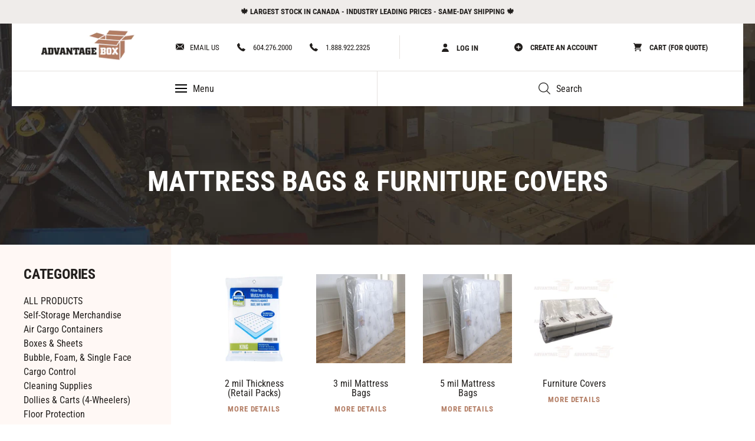

--- FILE ---
content_type: text/html; charset=utf-8
request_url: https://advantagebox.com/collections/mattress-bags-furniture-covers
body_size: 34295
content:
<!doctype html>
  <html class="no-js" lang="en">
  <head>
    
    
<!-- 3 -->
    
    
    
    
    
    
    
  
    
  
    
    
    
  
    
  
    
    <meta charset="utf-8">
    <meta http-equiv="X-UA-Compatible" content="IE=edge,chrome=1">
    <meta name="viewport" content="width=device-width,initial-scale=1">
    <meta name="theme-color" content="#b37d64">
    <link rel="canonical" href="https://advantagebox.com/collections/mattress-bags-furniture-covers"><link rel="shortcut icon" href="//advantagebox.com/cdn/shop/files/WeChat_Image_20180416142041_32x32.jpg?v=1664590679" type="image/png">
      <link rel="apple-touch-icon" href="//advantagebox.com/cdn/shop/files/WeChat_Image_20180416142041_32x32.jpg?v=1664590679">

  
<title>Mattress Bags &amp; Furniture Covers
&ndash; Advantage Box Company Limited</title><!-- /snippets/social-meta-tags.liquid -->




<meta property="og:site_name" content="Advantage Box Company Limited">
<meta property="og:url" content="https://advantagebox.com/collections/mattress-bags-furniture-covers">
<meta property="og:title" content="Mattress Bags & Furniture Covers">
<meta property="og:type" content="product.group">
<meta property="og:description" content="Advantage Box is a leading producer and distributor of boxes, supplies, and equipment for the moving, restoration, and self-storage industries.">

<meta property="og:image" content="http://advantagebox.com/cdn/shop/collections/61xv1sUrHoL._AC_SL1080_be6cb4c3-ca75-48aa-8be1-7ee6e4b4d44c_1200x1200.jpg?v=1762730539">
<meta property="og:image:secure_url" content="https://advantagebox.com/cdn/shop/collections/61xv1sUrHoL._AC_SL1080_be6cb4c3-ca75-48aa-8be1-7ee6e4b4d44c_1200x1200.jpg?v=1762730539">


<meta name="twitter:card" content="summary_large_image">
<meta name="twitter:title" content="Mattress Bags & Furniture Covers">
<meta name="twitter:description" content="Advantage Box is a leading producer and distributor of boxes, supplies, and equipment for the moving, restoration, and self-storage industries.">

  
  
    <script>
      var theme = {
        breakpoints: {
          medium: 750,
          large: 990,
          widescreen: 1400
        },
        strings: {
          addToCart: "Add to cart",
          soldOut: "Sold out",
          unavailable: "Unavailable",
          regularPrice: "Regular price",
          salePrice: "Sale price",
          sale: "Sale",
          showMore: "Show More",
          showLess: "Show Less",
          addressError: "Error looking up that address",
          addressNoResults: "No results for that address",
          addressQueryLimit: "You have exceeded the Google API usage limit. Consider upgrading to a \u003ca href=\"https:\/\/developers.google.com\/maps\/premium\/usage-limits\"\u003ePremium Plan\u003c\/a\u003e.",
          authError: "There was a problem authenticating your Google Maps account.",
          newWindow: "Opens in a new window.",
          external: "Opens external website.",
          newWindowExternal: "Opens external website in a new window.",
          removeLabel: "Remove [product]",
          update: "Update",
          quantity: "Quantity",
          discountedTotal: "Discounted total",
          regularTotal: "Regular total",
          priceColumn: "See Price column for discount details.",
          quantityMinimumMessage: "You must select a quantity to add to cart.",
          cartError: "There was an error while updating your cart. Please try again.",
          removedItemMessage: "Removed \u003cspan class=\"cart__removed-product-details\"\u003e([quantity]) [link]\u003c\/span\u003e from your cart.",
          unitPrice: "Unit price",
          unitPriceSeparator: "per",
          oneCartCount: "1 item",
          otherCartCount: "[count] items",
          quantityLabel: "Quantity: [count]"
        },
        moneyFormat: "${{amount}}",
        moneyFormatWithCurrency: "${{amount}} CAD"
      }
  
      document.documentElement.className = document.documentElement.className.replace('no-js', 'js');
    </script><script src="//advantagebox.com/cdn/shop/t/21/assets/lazysizes.js?v=94224023136283657951653874071" async="async"></script>
    <script src="//advantagebox.com/cdn/shop/t/21/assets/vendor.js?v=32677105408435343411653874072" defer="defer"></script>
    <script src="//advantagebox.com/cdn/shop/t/21/assets/theme.js?v=174423277277130202121727383342" defer="defer"></script>
    <script src="//advantagebox.com/cdn/shopifycloud/storefront/assets/themes_support/api.jquery-7ab1a3a4.js" defer="defer"></script>
    
    <!-- false -->
  
    <script>window.performance && window.performance.mark && window.performance.mark('shopify.content_for_header.start');</script><meta id="shopify-digital-wallet" name="shopify-digital-wallet" content="/4977885233/digital_wallets/dialog">
<link rel="alternate" type="application/atom+xml" title="Feed" href="/collections/mattress-bags-furniture-covers.atom" />
<link rel="alternate" type="application/json+oembed" href="https://advantagebox.com/collections/mattress-bags-furniture-covers.oembed">
<script async="async" src="/checkouts/internal/preloads.js?locale=en-CA"></script>
<script id="shopify-features" type="application/json">{"accessToken":"6ef82e0bdd7b4c20b11f95f2811e6a09","betas":["rich-media-storefront-analytics"],"domain":"advantagebox.com","predictiveSearch":true,"shopId":4977885233,"locale":"en"}</script>
<script>var Shopify = Shopify || {};
Shopify.shop = "advantage-box-cad.myshopify.com";
Shopify.locale = "en";
Shopify.currency = {"active":"CAD","rate":"1.0"};
Shopify.country = "CA";
Shopify.theme = {"name":"advantagebox-shopify-theme\/main","id":120721375281,"schema_name":"Debut","schema_version":"13.2.2","theme_store_id":null,"role":"main"};
Shopify.theme.handle = "null";
Shopify.theme.style = {"id":null,"handle":null};
Shopify.cdnHost = "advantagebox.com/cdn";
Shopify.routes = Shopify.routes || {};
Shopify.routes.root = "/";</script>
<script type="module">!function(o){(o.Shopify=o.Shopify||{}).modules=!0}(window);</script>
<script>!function(o){function n(){var o=[];function n(){o.push(Array.prototype.slice.apply(arguments))}return n.q=o,n}var t=o.Shopify=o.Shopify||{};t.loadFeatures=n(),t.autoloadFeatures=n()}(window);</script>
<script id="shop-js-analytics" type="application/json">{"pageType":"collection"}</script>
<script defer="defer" async type="module" src="//advantagebox.com/cdn/shopifycloud/shop-js/modules/v2/client.init-shop-cart-sync_BdyHc3Nr.en.esm.js"></script>
<script defer="defer" async type="module" src="//advantagebox.com/cdn/shopifycloud/shop-js/modules/v2/chunk.common_Daul8nwZ.esm.js"></script>
<script type="module">
  await import("//advantagebox.com/cdn/shopifycloud/shop-js/modules/v2/client.init-shop-cart-sync_BdyHc3Nr.en.esm.js");
await import("//advantagebox.com/cdn/shopifycloud/shop-js/modules/v2/chunk.common_Daul8nwZ.esm.js");

  window.Shopify.SignInWithShop?.initShopCartSync?.({"fedCMEnabled":true,"windoidEnabled":true});

</script>
<script id="__st">var __st={"a":4977885233,"offset":-28800,"reqid":"a42ee463-9b36-4eeb-b72a-fcd1b8a978ba-1769014824","pageurl":"advantagebox.com\/collections\/mattress-bags-furniture-covers","u":"e817721fe75c","p":"collection","rtyp":"collection","rid":158585716785};</script>
<script>window.ShopifyPaypalV4VisibilityTracking = true;</script>
<script id="captcha-bootstrap">!function(){'use strict';const t='contact',e='account',n='new_comment',o=[[t,t],['blogs',n],['comments',n],[t,'customer']],c=[[e,'customer_login'],[e,'guest_login'],[e,'recover_customer_password'],[e,'create_customer']],r=t=>t.map((([t,e])=>`form[action*='/${t}']:not([data-nocaptcha='true']) input[name='form_type'][value='${e}']`)).join(','),a=t=>()=>t?[...document.querySelectorAll(t)].map((t=>t.form)):[];function s(){const t=[...o],e=r(t);return a(e)}const i='password',u='form_key',d=['recaptcha-v3-token','g-recaptcha-response','h-captcha-response',i],f=()=>{try{return window.sessionStorage}catch{return}},m='__shopify_v',_=t=>t.elements[u];function p(t,e,n=!1){try{const o=window.sessionStorage,c=JSON.parse(o.getItem(e)),{data:r}=function(t){const{data:e,action:n}=t;return t[m]||n?{data:e,action:n}:{data:t,action:n}}(c);for(const[e,n]of Object.entries(r))t.elements[e]&&(t.elements[e].value=n);n&&o.removeItem(e)}catch(o){console.error('form repopulation failed',{error:o})}}const l='form_type',E='cptcha';function T(t){t.dataset[E]=!0}const w=window,h=w.document,L='Shopify',v='ce_forms',y='captcha';let A=!1;((t,e)=>{const n=(g='f06e6c50-85a8-45c8-87d0-21a2b65856fe',I='https://cdn.shopify.com/shopifycloud/storefront-forms-hcaptcha/ce_storefront_forms_captcha_hcaptcha.v1.5.2.iife.js',D={infoText:'Protected by hCaptcha',privacyText:'Privacy',termsText:'Terms'},(t,e,n)=>{const o=w[L][v],c=o.bindForm;if(c)return c(t,g,e,D).then(n);var r;o.q.push([[t,g,e,D],n]),r=I,A||(h.body.append(Object.assign(h.createElement('script'),{id:'captcha-provider',async:!0,src:r})),A=!0)});var g,I,D;w[L]=w[L]||{},w[L][v]=w[L][v]||{},w[L][v].q=[],w[L][y]=w[L][y]||{},w[L][y].protect=function(t,e){n(t,void 0,e),T(t)},Object.freeze(w[L][y]),function(t,e,n,w,h,L){const[v,y,A,g]=function(t,e,n){const i=e?o:[],u=t?c:[],d=[...i,...u],f=r(d),m=r(i),_=r(d.filter((([t,e])=>n.includes(e))));return[a(f),a(m),a(_),s()]}(w,h,L),I=t=>{const e=t.target;return e instanceof HTMLFormElement?e:e&&e.form},D=t=>v().includes(t);t.addEventListener('submit',(t=>{const e=I(t);if(!e)return;const n=D(e)&&!e.dataset.hcaptchaBound&&!e.dataset.recaptchaBound,o=_(e),c=g().includes(e)&&(!o||!o.value);(n||c)&&t.preventDefault(),c&&!n&&(function(t){try{if(!f())return;!function(t){const e=f();if(!e)return;const n=_(t);if(!n)return;const o=n.value;o&&e.removeItem(o)}(t);const e=Array.from(Array(32),(()=>Math.random().toString(36)[2])).join('');!function(t,e){_(t)||t.append(Object.assign(document.createElement('input'),{type:'hidden',name:u})),t.elements[u].value=e}(t,e),function(t,e){const n=f();if(!n)return;const o=[...t.querySelectorAll(`input[type='${i}']`)].map((({name:t})=>t)),c=[...d,...o],r={};for(const[a,s]of new FormData(t).entries())c.includes(a)||(r[a]=s);n.setItem(e,JSON.stringify({[m]:1,action:t.action,data:r}))}(t,e)}catch(e){console.error('failed to persist form',e)}}(e),e.submit())}));const S=(t,e)=>{t&&!t.dataset[E]&&(n(t,e.some((e=>e===t))),T(t))};for(const o of['focusin','change'])t.addEventListener(o,(t=>{const e=I(t);D(e)&&S(e,y())}));const B=e.get('form_key'),M=e.get(l),P=B&&M;t.addEventListener('DOMContentLoaded',(()=>{const t=y();if(P)for(const e of t)e.elements[l].value===M&&p(e,B);[...new Set([...A(),...v().filter((t=>'true'===t.dataset.shopifyCaptcha))])].forEach((e=>S(e,t)))}))}(h,new URLSearchParams(w.location.search),n,t,e,['guest_login'])})(!0,!0)}();</script>
<script integrity="sha256-4kQ18oKyAcykRKYeNunJcIwy7WH5gtpwJnB7kiuLZ1E=" data-source-attribution="shopify.loadfeatures" defer="defer" src="//advantagebox.com/cdn/shopifycloud/storefront/assets/storefront/load_feature-a0a9edcb.js" crossorigin="anonymous"></script>
<script data-source-attribution="shopify.dynamic_checkout.dynamic.init">var Shopify=Shopify||{};Shopify.PaymentButton=Shopify.PaymentButton||{isStorefrontPortableWallets:!0,init:function(){window.Shopify.PaymentButton.init=function(){};var t=document.createElement("script");t.src="https://advantagebox.com/cdn/shopifycloud/portable-wallets/latest/portable-wallets.en.js",t.type="module",document.head.appendChild(t)}};
</script>
<script data-source-attribution="shopify.dynamic_checkout.buyer_consent">
  function portableWalletsHideBuyerConsent(e){var t=document.getElementById("shopify-buyer-consent"),n=document.getElementById("shopify-subscription-policy-button");t&&n&&(t.classList.add("hidden"),t.setAttribute("aria-hidden","true"),n.removeEventListener("click",e))}function portableWalletsShowBuyerConsent(e){var t=document.getElementById("shopify-buyer-consent"),n=document.getElementById("shopify-subscription-policy-button");t&&n&&(t.classList.remove("hidden"),t.removeAttribute("aria-hidden"),n.addEventListener("click",e))}window.Shopify?.PaymentButton&&(window.Shopify.PaymentButton.hideBuyerConsent=portableWalletsHideBuyerConsent,window.Shopify.PaymentButton.showBuyerConsent=portableWalletsShowBuyerConsent);
</script>
<script data-source-attribution="shopify.dynamic_checkout.cart.bootstrap">document.addEventListener("DOMContentLoaded",(function(){function t(){return document.querySelector("shopify-accelerated-checkout-cart, shopify-accelerated-checkout")}if(t())Shopify.PaymentButton.init();else{new MutationObserver((function(e,n){t()&&(Shopify.PaymentButton.init(),n.disconnect())})).observe(document.body,{childList:!0,subtree:!0})}}));
</script>

<script>window.performance && window.performance.mark && window.performance.mark('shopify.content_for_header.end');</script>
    <link href="https://fonts.gstatic.com" rel="dns-prefetch">
<link href="https://fonts.shopifycdn.com" rel="dns-prefetch">
<style>
body.view-mode-only .product-card-content .price,
body.view-mode-only .site-header-metas .site-header-account-links,
body.view-mode-only.template-product .product-form .product-form__item.product-custom-qty,
body.view-mode-only.template-product .product-form .product-form__item.product-page-total-block,
body.view-mode-only.template-product .product-form .product-form__item.product-form__error-message-wrapper,
body.view-mode-only.template-product .product-form .product-form__item.product-form__item--submit,
body.view-mode-only.template-product .product-form .product-form__item.login-to-see-price,
body.view-mode-only.template-product .product-form .product-form__item.open-account-block,
body.view-mode-only .site-header-nav-section ul li.b2b-nav-container,
body.view-mode-only .mobile-nav-wrapper .mobile-nav > li:nth-child(2),
body.view-mode-only .site-footer .footer-blocks .footer-block.footer-item-block-2 ul li:nth-child(2),
body.view-mode-only.template-search .list-view-item__price-column.login-to-see-price{ display: none !important; }

body.account-pending .product-form__item.product-page-total-block,
body.account-pending .cart__price > div,
body.account-pending .cart__final-price,
body.account-pending .cart-subtotal,
body.account-pending #product-modal-price,
body.account-pending .price{ display:none !important; }@font-face {
  font-family: "Roboto Condensed";
  font-weight: 400;
  font-style: normal;
  src: url("//advantagebox.com/cdn/fonts/roboto_condensed/robotocondensed_n4.01812de96ca5a5e9d19bef3ca9cc80dd1bf6c8b8.woff2") format("woff2"),
       url("//advantagebox.com/cdn/fonts/roboto_condensed/robotocondensed_n4.3930e6ddba458dc3cb725a82a2668eac3c63c104.woff") format("woff");
}

@font-face {
  font-family: "Roboto Condensed";
  font-weight: 400;
  font-style: normal;
  src: url("//advantagebox.com/cdn/fonts/roboto_condensed/robotocondensed_n4.01812de96ca5a5e9d19bef3ca9cc80dd1bf6c8b8.woff2") format("woff2"),
       url("//advantagebox.com/cdn/fonts/roboto_condensed/robotocondensed_n4.3930e6ddba458dc3cb725a82a2668eac3c63c104.woff") format("woff");
}



@font-face {
  font-family: "Roboto Condensed";
  font-weight: 700;
  font-style: normal;
  src: url("//advantagebox.com/cdn/fonts/roboto_condensed/robotocondensed_n7.0c73a613503672be244d2f29ab6ddd3fc3cc69ae.woff2") format("woff2"),
       url("//advantagebox.com/cdn/fonts/roboto_condensed/robotocondensed_n7.ef6ece86ba55f49c27c4904a493c283a40f3a66e.woff") format("woff");
}

@font-face {
  font-family: "Roboto Condensed";
  font-weight: 700;
  font-style: normal;
  src: url("//advantagebox.com/cdn/fonts/roboto_condensed/robotocondensed_n7.0c73a613503672be244d2f29ab6ddd3fc3cc69ae.woff2") format("woff2"),
       url("//advantagebox.com/cdn/fonts/roboto_condensed/robotocondensed_n7.ef6ece86ba55f49c27c4904a493c283a40f3a66e.woff") format("woff");
}

@font-face {
  font-family: "Roboto Condensed";
  font-weight: 400;
  font-style: italic;
  src: url("//advantagebox.com/cdn/fonts/roboto_condensed/robotocondensed_i4.05c7f163ad2c00a3c4257606d1227691aff9070b.woff2") format("woff2"),
       url("//advantagebox.com/cdn/fonts/roboto_condensed/robotocondensed_i4.04d9d87e0a45b49fc67a5b9eb5059e1540f5cda3.woff") format("woff");
}

@font-face {
  font-family: "Roboto Condensed";
  font-weight: 700;
  font-style: italic;
  src: url("//advantagebox.com/cdn/fonts/roboto_condensed/robotocondensed_i7.bed9f3a01efda68cdff8b63e6195c957a0da68cb.woff2") format("woff2"),
       url("//advantagebox.com/cdn/fonts/roboto_condensed/robotocondensed_i7.9ca5759a0bcf75a82b270218eab4c83ec254abf8.woff") format("woff");
}

.slick-slider {
    position: relative;
    display: block;
    box-sizing: border-box;
    -webkit-touch-callout: none;
    -webkit-user-select: none;
    -khtml-user-select: none;
    -moz-user-select: none;
    -ms-user-select: none;
    user-select: none;
    -ms-touch-action: pan-y;
    touch-action: pan-y;
    -webkit-tap-highlight-color: transparent
}
.slick-list {
    position: relative;
    overflow: hidden;
    display: block;
    margin: 0;
    padding: 0
}
.slick-slider .slick-track,.slick-slider .slick-list {
    -webkit-transform: translate3d(0, 0, 0);
    -moz-transform: translate3d(0, 0, 0);
    -ms-transform: translate3d(0, 0, 0);
    -o-transform: translate3d(0, 0, 0);
    transform: translate3d(0, 0, 0)
}
.slick-track {
    position: relative;
    left: 0;
    top: 0;
    display: flex
}
.slick-track:before,.slick-track:after {
    content: "";
    display: table
}
.slick-track:after {
    clear: both
}
.slick-loading .slick-track {
    visibility: hidden
}
.slick-slide {
    height: 100%;
    min-height: 1px;
    display: block;
    outline: 0;
    display: none
}

.slick-slide img {
    display: block
}
.slick-initialized .slick-slide {
    display: block
}

.slick-loading .slick-slide {
    visibility: hidden
}

.slick-loading .slick-list {
    background: #fff url(//advantagebox.com/cdn/shop/t/21/assets/ajax-loader.gif?v=41356863302472015721653874071) center center no-repeat
}

.slick-dotted.slick-slider {
  margin-bottom: 0px;
}

.index-section--slideshow .slideshow__arrows .slick-dots {
    list-style: none;
    display: block;
    text-align: right;
    padding: 0;
    margin: 0 0 49px;
}

.index-section--slideshow .slideshow__arrows .slick-dots li {
    position: relative;
    display: inline-block;
    height: 2px;
    width: 40px;
    margin: 0 0 0 10px;
    padding: 0;
    cursor: pointer
}

.index-section--slideshow .slideshow__arrows .slick-dots li button,
.index-section--slideshow .slideshow__arrows .slick-dots li a {
    border: 0;
    background: transparent;
    display: block;
    height: 40px;
    width: 2px;
    line-height: 0px;
    font-size: 0px;
    color: transparent;
    padding: 5px;
    cursor: pointer
}

.index-section--slideshow .slideshow__arrows .slick-dots li button:before,
.index-section--slideshow .slideshow__arrows .slick-dots li a:before {
    position: absolute;
    top: 0;
    left: 0;
    content: "\2022";
    width: 40px;
    height: 2px;
    font-family: "slick-icons, sans-serif";
    font-size: 6px;
    line-height: 20px;
    text-align: center;
    color: #fff;
    opacity: 0.25;
    -webkit-font-smoothing: antialiased;
    -moz-osx-font-smoothing: grayscale;
    border-radius:0;
}
*,*::before,*::after {
    box-sizing: border-box
}

body {
    margin: 0
}

article,aside,details,figcaption,figure,footer,header,hgroup,main,menu,nav,section,summary {
    display: block
}

body,input,textarea,button,select {
    -webkit-font-smoothing: antialiased;
    -webkit-text-size-adjust: 100%
}

a {
    background-color: transparent
}

img {
    max-width: 100%;
    border: 0
}

button,input,optgroup,select,textarea {
    color: inherit;
    font: inherit;
    margin: 0
}

a,button,[role="button"],input,label,select,textarea {
    touch-action: manipulation
}
.grid {
    *zoom:1;list-style: none;
    margin: 0;
    padding: 0;
    margin-left: -30px
}

.grid::after {
    content: '';
    display: table;
    clear: both
}

.grid__item {
    float: left;
    padding-left: 30px;
    width: 100%
}

.hide {
    display: none !important
}

.text-left {
    text-align: left !important
}

.text-right {
    text-align: right !important
}

.text-center {
    text-align: center !important
}



.text-center {
    text-align: center !important
}

.clearfix {
    *zoom:1}

.clearfix::after {
    content: '';
    display: table;
    clear: both
}

.visually-hidden,.icon__fallback-text {
    position: absolute !important;
    overflow: hidden;
    clip: rect(0 0 0 0);
    height: 1px;
    width: 1px;
    margin: -1px;
    padding: 0;
    border: 0
}

.hide {
    display: none !important
}
body,html {
    background-color: #fff
}

.page-width {
    *zoom:1;max-width: 1240px;
    margin: 0 auto
}
.page-width::after {
    content: '';
    display: table;
    clear: both
}

.main-content {
    display: block
}
.section-header {
    margin-bottom: 35px
}

@media only screen and (min-width: 750px) {
    .section-header {
        margin-bottom:55px
    }
}
body,input,textarea,button,select {
    font-size: 16px;
    font-family: "Roboto Condensed",sans-serif;
    font-style: normal;
    font-weight: 400;
    color: #221f1d;
    line-height: 1.5
}

h1,.h1,h2,.h2,h3,.h3,h4,.h4,h5,.h5,h6,.h6 {
    margin: 0 0 17.5px;
    font-family: "Roboto Condensed",sans-serif;
    font-style: normal;
    font-weight: 400;
    line-height: 1.2;
    overflow-wrap: break-word;
    word-wrap: break-word
}

h1 a,.h1 a,h2 a,.h2 a,h3 a,.h3 a,h4 a,.h4 a,h5 a,.h5 a,h6 a,.h6 a {
    color: inherit;
    text-decoration: none;
    font-weight: inherit
}

h1,.h1 {
    font-size: 2.1875em;
    text-transform: none;
    letter-spacing: 0
}
h2,.h2 {
    font-size: 1.25em;
    text-transform: uppercase;
    letter-spacing: 0.1em
}
h3,.h3 {
    font-size: 1.625em;
    text-transform: none;
    letter-spacing: 0
}

h4,.h4 {
    font-size: 1.0625em
}
p {
    color: #221f1d;
    margin: 0 0 19.44444px
}

p:last-child {
    margin-bottom: 0
}

li {
    list-style: none
}
.mega-title,.mega-subtitle {
    color: #fff
}
.template-index .index-section--slideshow{ display:none; }
.template-index .section-collection-list .collection-grid-block > .grid{ margin: 0 -20px; }
@media only screen and (min-width: 750px) {
    .mega-title,.mega-subtitle {
        text-shadow:0 0 4px rgba(0,0,0,0.4)
    }
    .template-index .index-section--slideshow{ display:block; }
    .template-index .section-collection-list{ display:none; }
}

.mega-title {
    margin-bottom: 8px
}
@media only screen and (min-width: 750px) {
    .mega-subtitle {
        font-size:1.25em;
        margin: 0 auto
    }
}

.icon {
    display: inline-block;
    width: 20px;
    height: 20px;
    vertical-align: middle;
    fill: currentColor
}


svg.icon:not(.icon--full-color) circle,svg.icon:not(.icon--full-color) ellipse,svg.icon:not(.icon--full-color) g,svg.icon:not(.icon--full-color) line,svg.icon:not(.icon--full-color) path,svg.icon:not(.icon--full-color) polygon,svg.icon:not(.icon--full-color) polyline,svg.icon:not(.icon--full-color) rect,symbol.icon:not(.icon--full-color) circle,symbol.icon:not(.icon--full-color) ellipse,symbol.icon:not(.icon--full-color) g,symbol.icon:not(.icon--full-color) line,symbol.icon:not(.icon--full-color) path,symbol.icon:not(.icon--full-color) polygon,symbol.icon:not(.icon--full-color) polyline,symbol.icon:not(.icon--full-color) rect {
    fill: inherit;
    stroke: inherit
}

ul,ol {
    margin: 0;
    padding: 0
}
a {
    color: #221f1d;
    text-decoration: none
}

a:not([disabled]):hover,a:focus {
    color: #4b4540
}

a[href^="tel"] {
    color: inherit
}

.btn,.shopify-payment-button .shopify-payment-button__button--unbranded {
    -moz-user-select: none;
    -ms-user-select: none;
    -webkit-user-select: none;
    user-select: none;
    -webkit-appearance: none;
    -moz-appearance: none;
    appearance: none;
    display: inline-block;
    width: auto;
    text-decoration: none;
    text-align: center;
    vertical-align: middle;
    cursor: pointer;
    border: 1px solid transparent;
    border-radius: 2px;
    padding: 8px 15px;
    background-color: #b37d64;
    color: #fff;
    font-family: "Roboto Condensed",sans-serif;
    font-style: normal;
    font-weight: 400;
    text-transform: uppercase;
    letter-spacing: 0.08em;
    white-space: normal;
    font-size: 14px
}

@media only screen and (min-width: 750px) {
    .btn,.shopify-payment-button .shopify-payment-button__button--unbranded {
        padding:10px 18px
    }
}
.btn--link {
    background-color: transparent;
    border: 0;
    margin: 0;
    color: #221f1d;
    text-align: left
}

.full-width-link {
    position: absolute;
    top: 0;
    right: 0;
    bottom: 0;
    left: 0;
    z-index: 2
}
svg:not(:root) {
    overflow: hidden
}
button {
    cursor: pointer
}


.site-header__logo img {
    display: block;
    width: 100%
}

.page-width {
    padding-left: 55px;
    padding-right: 55px
}

.page-width.no-padding {
    padding: 0
}

.page-container {
    transition: all 0.45s cubic-bezier(0.29, 0.63, 0.44, 1);
    position: relative;
    overflow: hidden
}
/*
@media only screen and (min-width: 750px) {
    .page-container {
        -ms-transform:translate3d(0, 0, 0);
        -webkit-transform: translate3d(0, 0, 0);
        transform: translate3d(0, 0, 0)
    }
}
*/
.grid--no-gutters {
    margin-left: 0
}

.grid--no-gutters .grid__item {
    padding-left: 0
}
.drawer {
    display: none;
    position: absolute;
    overflow: hidden;
    -webkit-overflow-scrolling: touch;
    z-index: 9;
    background-color: #fff;
    transition: all 0.45s cubic-bezier(0.29, 0.63, 0.44, 1)
}

.drawer--top {
    width: 100%
}
.drawer-page-content::after {
    visibility: hidden;
    opacity: 0;
    content: '';
    display: block;
    position: fixed;
    top: 0;
    left: 0;
    width: 100%;
    height: 100%;
    background-color: rgba(0,0,0,0.6);
    z-index: 8;
    transition: all 0.45s cubic-bezier(0.29, 0.63, 0.44, 1)
}

.grid--view-items {
    overflow: auto;
    margin-bottom: -35px
}

.grid-view-item {
    margin: 0 auto 35px
}
.grid-view-item__title {
    margin-bottom: 0;
    color: #221f1d
}
.grid-view-item__link {
    display: block
}
.grid-view-item__image-wrapper {
    margin: 0 auto 15px;
    position: relative;
    width: 100%
}

.grid--view-items .grid-view-item__image-wrapper {
    margin-bottom:0;
}
.grid--view-items .grid__item{ margin-bottom: 30px; }

.grid-view-item__image {
    display: block;
    margin: 0 auto;
    width: 100%
}

.grid-view-item__image-wrapper .grid-view-item__image {
    position: absolute;
    top: 0
}
.grid-view-item__image.lazyload {
    opacity: 0
}

.cart-popup-wrapper--hidden.cart-popup-wrapper {
  display: none;
  transform: translateY(-100%);
}
.announcement-bar {
    text-align: center;
    position: relative;
    z-index: 10
}

.announcement-bar__message {
    display: block;
    font-size: 13px;
    font-weight: bold;
    line-height: 1.54;
    padding: 10px 0 9px;
    text-transform: uppercase
}
.announcement-bar__message a:hover{ color:#b37d64; }

@media only screen and (min-width: 750px) {
    .announcement-bar__message {
        padding:10px 55px
    }
}
#shopify-section-account-order-history-banner,
#shopify-section-account-setup-banner{ margin-bottom: 90px; }
.style-tmp-custom-order-form #shopify-section-header,
.style-tmp-wide-with-banner #shopify-section-header,
.style-tmp-b2b_order-2 #shopify-section-header,
.template-customers-account #shopify-section-header,
.template-list-collections #shopify-section-header,
.style-tmp-account-setup #shopify-section-header,
.style-tmp-legal #shopify-section-header,
.style-tmp-legal-v2 #shopify-section-header,
.style-tmp-cause-we-care-about #shopify-section-header,
.style-tmp-contact #shopify-section-header,
.style-tmp-covid-19 #shopify-section-header,
.style-tmp-about-us #shopify-section-header,
.style-tmp-warehouse #shopify-section-header,
.template-index #shopify-section-header,
.template-collection #shopify-section-header {
    position: absolute
}
.style-tmp-custom-order-form #PageContainer,
.style-tmp-wide-with-banner #PageContainer,
.style-tmp-b2b_order-2 #PageContainer,
.template-customers-account #PageContainer,
.template-list-collections #PageContainer,
.style-tmp-account-setup #PageContainer,
.style-tmp-legal #PageContainer,
.style-tmp-legal-v2 #PageContainer,
.style-tmp-cause-we-care-about #PageContainer,
.style-tmp-contact #PageContainer,
.style-tmp-covid-19 #PageContainer,
.style-tmp-about-us #PageContainer,
.style-tmp-warehouse #PageContainer,
.template-collection #PageContainer{
    top: 40px;
}

.site-header-print {
    display: none
}
#shopify-section-header {
  position: relative;
  width: 100%;
  top: 0;
  left: 0;
  z-index: 1000
}
.site-header-sections.page-width {
    padding: 0 50px;
    background: #fff;
    border-bottom: 1px solid #e4e1de
}

.notification-new-user {
    display: none
}
.site-header-sections {
    display: -webkit-flex;
    display: -ms-flexbox;
    display: flex;
    width: 100%;
    -ms-flex-align: left;
    -webkit-align-items: left;
    -moz-align-items: left;
    -ms-align-items: left;
    -o-align-items: left;
    align-items: left
}

.site-header-sections .site-header-wrap {
    width: 100%;
    padding: 20px 0
}

.site-header-sections .site-header-wrap .site-header-metas-wrap {
    float: right
}

.site-header-sections .site-header-wrap ul {
    margin: 0;
    padding: 0;
    list-style: none
}

.site-header-sections .site-header-wrap ul li {
    float: left;
    margin-left: 30px
}
.site-header-sections .site-header-wrap ul li.cart.logged-in{ margin-left: 10px; position:relative; }
.site-header-sections .site-header-wrap ul li.account.logged-in{ position:relative; }


.site-header-sections .site-header-wrap ul li:first-child {
    margin-left: 0
}

.site-header-sections .site-header-wrap ul li a {
    display: block;
    line-height: 42px;
    font-size: 13px;
    color: #221f1d;
    text-decoration: none;
    text-transform: uppercase;
    height: 40px
}
.site-header-sections .site-header-wrap ul li a svg {
    display: inline-block;
    vertical-align: middle;
    margin-right: 10px;
    position: relative;
    top: -2px
}
.site-header-main-links {
    float: left
}
.site-header-account-links {
    float: right;
    border-left: 1px solid #e4e1de;
    padding-left: 50px;
    margin-left: 50px
}
.site-header-account-links.logged-in{
    padding-left: 30px;
}

.site-header-account-links a {
    font-weight: bold;
    padding: 0 10px 0 20px;
}

.site-header-metas {
    display: -webkit-flex;
    display: -ms-flexbox;
    display: flex;
    width: 100%;
    -webkit-justify-content: right;
    -ms-justify-content: right;
    justify-content: right
}

.site-header-metas .site-header-account-links {
    float: right
}

.site-header-metas .site-header-account-links .cart span.icon-cart {
    display: inline-block;
    width: 19px;
    height: 19px;
    background: url(//advantagebox.com/cdn/shop/t/21/assets/cart-png.png?v=154015465232334185381653874072) no-repeat center;
    vertical-align: middle;
    position: relative;
    top: -1px
}

.site-header-metas .site-header-account-links .site-header__cart-count {
    display: inline-block;
    font-size: 11px;
    font-weight: bold;
    padding: 4px;
    height: 17px;
    vertical-align: middle;
    line-height: 1;
    background: #b37d64;
    color: #fff;
    margin-left: 3px;
    position: relative;
    top: -1px
}

.site-header__logo {
    display: block;
    margin: 10px 0;
    width: 160px
}
.site-header-nav-section.page-width {
    background: #fff;
    padding: 0
}

.site-header-nav-section ul {
    list-style: none;
    margin: 0;
    padding: 0;
    display:table;
    width:100%;
}

.site-header-nav-section ul li {
    float:left;
    display:table-cell;
    vertical-align:middle;
}

.site-header-nav-section ul li a {
    display: block;
    font-size: 16px;
    color: #221f1d;
    line-height: 19px;
    padding: 20px 23px;
    margin: 0;
    text-decoration: none;
    float:left;
    width:100%;
}

.site-header-nav-section ul.navigation__links.with-b2b li a{
    padding: 20px 18px;
}
.site-header-nav-section ul.navigation__links.with-b2b > li > a > svg{
    width: 10px;
    margin-left: 30px;
    display: inline-block;
    vertical-align: middle;
    position: relative;
    top: -2px;
}

.site-header-nav-section ul li a.search {
    background: url(//advantagebox.com/cdn/shop/t/21/assets/search-interface-symbol@2x.png?v=91469738798165578221653874066) no-repeat center;
    background-size: 20px;
    background-position: center;
    text-indent: -9999px;
    width: 20px;
    overflow: hidden
}
.site-header-nav-section ul.navigation__links.with-b2b li.b2b-nav-container > a{
    background: #fff;
    color: #221f1d;
    text-decoration: none;
    font-size: 16px;
    padding: 20px 25px;
    float: left;
    height:59px;
	text-align:center;
}

.site-header-nav-section ul.navigation__links>li:first-child {
    padding-left: 25px
}
.site-header-nav-section ul.navigation__links.with-b2b>li:first-child {
    padding-left: 0
}
.site-header-nav-section ul.navigation__links>li.search-icon-menu {
    padding-right: 0;
    width: 486px;
    float: right;
    border-left: 1px solid #e4e1de;
}
.site-header-sections .site-header-wrap ul li ul{
    display:none;
}
.site-header-sections .site-header-wrap ul li a svg + svg{ width: 8px; margin-left:10px; }

.site-header-nav-section ul ul.b2b-sublinks{ display:none; }

.site-header-nav-section ul .navigation__sublinks-container {
    display: none;
    position: absolute;
    top: 100%;
    left: 0;
    width: 100%;
    background: #fff;
    border-top: 1px solid #e4e1de
}

ul.navigation__links li:hover>a {
    color: #b37d64
}

.site-header-nav-section-wrap {
    display: table;
    width: 100%;
    position: relative
}

.site-header-nav-section-wrap .mobile-search-block,.site-header-nav-section-wrap #nav_btn {
    display: none
}

.site-header-nav-section-wrap .site-header-nav-cell {
    display: table-cell
}

.site-header-nav-section-wrap .search-container-form {
    float: left;
    width: 100%;
    position: relative
}

.site-header-member-offer {
    width: 205px;
    vertical-align: middle
}

.site-header-member-offer a {
    display: block;
    width: 100%;
    height: 59px;
    line-height: 62px;
    text-align: center;
    background: #b37d64;
    color: #ffffff;
    text-decoration: none;
    font-size: 16px
}

.member-offer a:before {
    width: 52px;
    height: 14px;
    display: inline-block;
    content: "";
    background: url(//advantagebox.com/cdn/shop/t/21/assets/cam-copy_2@2x-new.png?v=63168420494803476471653874071) no-repeat center;
    background-size: 52px;
    vertical-align: middle;
    margin-right: 10px;
    position: relative;
    top: -2px
}

.search-bar {
    border-bottom: 1px solid #e8e9eb;
    padding: 0 27.5px;
    z-index: 1000
}

.mobile-nav-wrapper {
    -ms-transform: translateY(-100%);
    -webkit-transform: translateY(-100%);
    transform: translateY(-100%);
    position: absolute;
    top: 0;
    left: 0;
    background-color: #fff;
    transition: all 0.45s cubic-bezier(0.29, 0.63, 0.44, 1);
    display: none;
    overflow: hidden;
    width: 100%;
    border-top: 2px solid #b37d64
}

.slideshow-wrapper {
    position: relative;
    z-index: 2
}

.slideshow {
    position: unset;
    overflow: hidden;
    margin-bottom: 0;
    transition: height 0.6s cubic-bezier(0.44, 0.13, 0.48, 0.87)
}

@media only screen and (min-width: 750px) {
    .slideshow {
        position:relative
    }
}

.slideshow .slideshow__slide,.slideshow .slick-list,.slideshow .slick-track {
    height: 100%
}

.slideshow__slide {
    position: relative;
    overflow: hidden
}

.slideshow__text-wrap {
    position: relative;
    z-index:100;
}

.slideshow__text-content {
    width: 440px;
    height: 800px;
    display: table
}


.slideshow__text-content .page-width {
    padding: 180px 35px 0;
    display: table-cell;
    vertical-align: middle
}

.slideshow__text-content::after {
    content: '';
    content: '';
    display: block;
    width: 40px;
    height: 40px;
    position: absolute;
    margin-left: -20px;
    margin-top: -20px;
    border-radius: 50%;
    border: 3px solid #fff;
    border-top-color: transparent;
    -moz-animation: spin 0.65s infinite linear;
    -o-animation: spin 0.65s infinite linear;
    -webkit-animation: spin 0.65s infinite linear;
    animation: spin 0.65s infinite linear;
    opacity: 1;
    transition: all 1s cubic-bezier(0.29, 0.63, 0.44, 1);
    bottom: -55px;
    left: 50%
}

.slick-initialized .slideshow__text-content::after,.no-js .slideshow__text-content::after {
    opacity: 0;
    visibility: hidden;
    content: none
}

.index-section--slideshow {
    position: relative
}
.slideshow--footer-content {
    position: absolute;
    width: 100%;
    bottom: 0;
    left: 0;
    z-index: 1
}

.slideshow--footer-content:before {
    content: "";
    display: block;
    position: absolute;
    top: 0;
    left: 50%;
    right: 50%;
    bottom: 0;
    background: #332e2c;
    width: 50%
}

.slideshow--footer-content .page-width {
    padding: 35px 50px;
    position: relative;
    z-index: 2;
    background: #332e2c
}

.slideshow--footer-content .page-width .slideshow-mapimage {
    display: inline-block;
    vertical-align: middle;
    max-width: 93px;
    margin-right: 10px
}

.slideshow--footer-content .page-width span.content {
    display: inline-block;
    vertical-align: middle;
    width: 220px;
    font-size: 13px;
    font-weight: bold;
    line-height: 1.54;
    text-transform: uppercase;
    color: #fff
}
.slideshow__title,.slideshow__subtitle {
    color: #fff
}
.slideshow__text-content-list .intro-title {
	margin-bottom:28px;
    font-size: 24px;
    font-weight: bold;
    line-height: 1.05;
    color: #fff;
}
.slideshow__title {
    font-size: 42px;
    font-weight: bold;
    line-height: 1.05;
    margin-bottom: 22px;
    color: #fff;
    text-transform: uppercase
}


.slideshow__subtitle {
    width: 300px;
    max-width: 100%;
    color: #fff;
    font-size: 18px;
    font-weight: 300;
    line-height: 1.67;
    display: block;
    margin: 0
}
.slideshow__btn-wrapper {
    border: none;
    background-color: transparent
}

@media only screen and (min-width: 750px) {
    .slideshow__btn-wrapper--push {
        margin-top:30px
    }
}
.slideshow__btn.btn {
    width: 180px;
    height: 60px;
    padding: 0;
    line-height: 60px;
    background: #fff;
    border-radius: 0;
    color: #221f1d;
    font-weight: bold;
    font-size: 13px
}


.slideshow__controls {
    display: none;
    justify-content: center;
    position: absolute;
    top: 0px;
    right: 0px;
    margin-bottom: 0
}

.slideshow__controls .page-width {
    position: relative;
    padding: 0
}

@media only screen and (min-width: 750px) {
    .slideshow__controls {
        top:auto;
        bottom: 0;
        left: 0
    }
}
.slick-initialized+.slideshow__controls {
    display: block
}
.slideshow__arrows {
    padding: 0;
    background-clip: content-box;
    color: rgba(255,255,255,0.5);
    transition: color 0.2s cubic-bezier(0.44, 0.13, 0.48, 0.87),background-color 0.2s cubic-bezier(0.44, 0.13, 0.48, 0.87);
    display: none
}

@media only screen and (min-width: 750px) {
    .slideshow__arrows {
        display:block
    }
}

.slideshow__arrows .slideshow__arrow {
    height: 50px;
    width: 50px;
    position: absolute;
    top: -5px;
    padding: 0 0.9rem;
    cursor: pointer;
    transition: color 0.2s cubic-bezier(0.44, 0.13, 0.48, 0.87),background-color 0.2s cubic-bezier(0.44, 0.13, 0.48, 0.87);
    background-color: #fff;
    color: #b37d64;
    border: none;
    line-height: 55px
}
.slideshow__arrows .slideshow__arrow-left {
    bottom: 100px;
    right: 50px;
    top: auto;
    background: #fff;
    color: #b37d64;
    order: -1
}

.slideshow__arrows .slideshow__arrow-right {
    bottom: 100px;
    right: 0;
    top: auto;
    background: #fff;
    color: #b37d64;
    order: 1
}

.slideshow__arrows .slick-dots {
    line-height: 0
}
.slideshow__arrows .slick-dots li {
    width: 40px;
    height: 2px;
    margin-left: 5px
}

.slideshow__arrows .slick-dots li button::before,.slideshow__arrows .slick-dots li a::before {
    width: 40px;
    height: 2px;
    color: #8e8079;
    border: none;
    opacity: 1;
    border-radius: 0
}

.slideshow__arrows .slick-dots li.slick-active button::before,.slideshow__arrows .slick-dots li.slick-active a::before {
    color: #b37d64
}

.index-section--slideshow {
    background: #221f1d
}

.slideshow-wrapper .slideshow-custom-wrapper.page-width {
    padding: 0;
}
.slideshow-wrapper .slideshow-custom-wrapper.page-width.image-slide{  }

.slideshow-wrapper .slideshow-main__image {
    position: absolute;
    width: 100%;
    top: 50%;
    left: 50%;
    z-index: 3;
    transform: translate(-50%, -50%);
}

.slideshow {
    height: auto !important;
    max-height: 100% !important
}

.slideshow-custom-wrapper .video-overlay-vimeo-wrap {
    position: absolute;
    width: 100%;
    top: 0;
    left: 0;
    z-index: 24;
    height: 100%;
    background: url(//advantagebox.com/cdn/shop/t/21/assets/play.png?v=127271451806142895081653874072) no-repeat center;
    opacity: 1
}

.slideshow-custom-wrapper .video-overlay-vimeo-wrap.playing {
    background: 0 0
}
.slideshow-wrapper .slideshow-main__image.video-slide{ opacity:0; }
.slideshow-custom-wrapper .video-custom-wrapper{
    position: absolute;
    width: 100%;
    height: 100%;
    top: 0;
    left: 0;
    z-index: 23;
    overflow:hidden;
    background-color:#000;
}

.slideshow-custom-wrapper embed,.slideshow-custom-wrapper iframe,.slideshow-custom-wrapper object {
    position:absolute; width:220%; height:220%; top:50%; left:50%; transform:translate(-50%, -50%);
}

.price {
    display: -webkit-flex;
    display: -ms-flexbox;
    display: flex;
    width: 100%;
    -webkit-flex-wrap: wrap;
    -moz-flex-wrap: wrap;
    -ms-flex-wrap: wrap;
    flex-wrap: wrap;
    margin-top: 0;
    margin-bottom: 0
}

.site-footer {
    padding: 80px 0;
    background: #221f1d
}

.site-footer .page-width {
    padding: 0 35px
}

.site-footer .footer-blocks {
    padding-bottom: 75px
}


.site-footer .footer-image-block.footer-logos{
    max-width: 100%;
    display: flex;
    flex-wrap: wrap;
    align-content: center;
    justify-content: center;
    row-gap: 20px;
    column-gap:20px;
}
.site-footer .footer-image-block.footer-logos a{
    display:inline-flex;
    align-items: center;
    align-content: center;
    justify-content: center;
}

@media only screen and (min-width: 750px) {
    .site-footer .footer-blocks {
        display:table;
        vertical-align: top;
        width: 100%
    }
    
    .site-footer .footer-image-block.footer-logos{
        justify-content: flex-end;
    }
    .site-footer .footer-blocks .footer-block {
        display: table-cell;
        vertical-align: top;
        width:20%;
    }
    .site-footer .footer-blocks .footer-block.footer-item-block-5{ text-align:right }
    .site-footer .footer-blocks .footer-block.footer-item-block-5 ul{
        display: inline-flex;
        flex-direction: column;
        align-items: flex-start;
    }
    .footer-copy{
        display: flex;
        flex-direction: row-reverse;
        justify-content: space-between;
    }
}

@media only screen and (min-width: 1100px) {
    .site-footer .footer-image-block.footer-logos{
        column-gap:48px;
    }
}
@media only screen and (max-width: 749px) {
    .site-footer .footer-block.footer-item-block-5{ width: 100%; margin-bottom:40px; }
    .site-footer .footer-block.footer-item-block-5 ul{ display:flex; }
    .site-footer .footer-block.footer-item-block-5 ul li{ width: 50%; }
    .footer-logos-container{ margin-bottom: 36px; }
}

@media only screen and (max-width: 480px) {
    .site-footer .footer-image-block.footer-logos{
        column-gap:12px;
    }
    .site-footer .footer-image-block.footer-logos a img{ max-height: 28px; width: auto; }
}
@media only screen and (max-width: 400px) {
    .site-footer .footer-image-block.footer-logos{
        column-gap:10px;
    }
}

.site-footer ul {
    padding: 0;
    margin: 0
}
.site-footer ul li span,
.site-footer ul li a {
    color: #e3d9d4;
    font-size: 16px;
    line-height: 2.5;
    text-decoration: none
}
.site-footer ul li.meta-link span,
.site-footer ul li.meta-link a {
    padding-left: 29px;
    position: relative;
    display: inline-block
}
.site-footer ul li.meta-link span svg,
.site-footer ul li.meta-link a svg {
    width: 14px;
    height: 14px;
    position: absolute;
    left: 0;
    top: 12px
}

.site-footer ul li.meta-link.phone a {
    background: url(//advantagebox.com/cdn/shop/t/21/assets/phone-receiver_3@2x.png?v=74182934062892870711653874066) no-repeat;
    background-size: 14px;
    background-position: 0px 12px
}

.site-footer ul li.meta-link.map a {
    line-height: 23px;
    padding-top: 8px;
}

.site-footer ul li.meta-link.fax a {
    background: url(//advantagebox.com/cdn/shop/t/21/assets/printer@2x.png?v=131943307780791289081653874066) no-repeat;
    background-size: 14px;
    background-position: 0px 12px
}

.site-footer ul li.meta-link.email a {
    background: url(//advantagebox.com/cdn/shop/t/21/assets/email-black-envelope-back_2@2x.png?v=144379951498594082841653874072) no-repeat;
    background-size: 14px;
    background-position: 0px 12px
}

.site-footer .footer-item-block-5 ul li.meta-link span{
    display: inline-flex;
    align-items: center;
    align-content: center;
    justify-content: center;
    height: 24px;
    width: 24px;
    vertical-align: middle;
    padding: 0;
    position: relative;
    top: -3px;
    margin-right: 5px;
    border-radius: 2px;
    background: #0865FF;
}
.site-footer .footer-item-block-5 ul li.meta-link span svg{
    position:relative;
    top:0;
    left:0;
}
.site-footer .footer-item-block-5 ul li.meta-link span svg path{
fill:#fff;
}
.site-footer .footer-item-block-5 ul li.meta-link a{ padding-left:0; }

.footer-copy {
    text-align: center
}

.footer-copy,.footer-copy a {
    color: #b37d64;
    font-size: 14px;
    line-height: 2.21;
    text-decoration: none
}
@media only screen and (min-width: 750px) {
    .footer-copy .copy {
        float:left
    }

    .footer-copy .signature {
        float: right
    }
}

.footer-item-block-6 {
    text-align: right;
    padding-top: 12px
}

.footer-item-block-6 img.second {
    margin-left: 20px
}

.footer-item-block-6 div div {
    padding-top: 20px
}
.feature-row {
    display: -webkit-flex;
    display: -ms-flexbox;
    display: flex;
    width: 100%;
    -webkit-justify-content: space-between;
    -ms-justify-content: space-between;
    justify-content: space-between;
    -ms-flex-align: center;
    -webkit-align-items: center;
    -moz-align-items: center;
    -ms-align-items: center;
    -o-align-items: center;
    align-items: center
}
.feature-row__item {
    -webkit-flex: 0 1 50%;
    -moz-flex: 0 1 50%;
    -ms-flex: 0 1 50%;
    flex: 0 1 50%
}


.product-card {
    position: relative
}
.product-card__image-with-placeholder-wrapper {
    position: relative
}

.product-card__title {
    border-bottom: 1px solid transparent;
    display: inline
}

.section-collection-list {
    background: #f4ebe7;
    overflow: hidden
}

.section-collection-list .grid .grid__item {
    margin-bottom: 0;
}


.collection-grid-item-block a {
    background: #fff;
    height: 230px;
    padding: 40px;
    text-transform: uppercase
}

.collection-grid-item-block a,.collection-grid-item-block a .wrapper {
    display: table;
    width: 100%
}

.collection-grid-item-block a .wrap-block,.collection-grid-item-block a .wrap {
    display: table-cell;
    vertical-align: middle
}

.collection-grid-item-block a .wrap-image {
    width: 150px
}

.collection-grid-item-block a .wrap-image img {
    display: block;
    margin: 0 auto;
    max-height: 150px
}

.collection-grid-item-block a .wrap-block {
    position: relative;
    z-index: 10
}

.collection-grid-item-block a h3,.collection-grid-item-block a .h3 {
    font-size: 30px;
    font-weight: bold;
    line-height: 1.03;
    margin-bottom: 12px;
    color: #b37d64;
    text-transform: uppercase
}

.collection-grid-item-block a span.explore {
    text-decoration: underline;
    color: #221f1d;
    font-size: 13px;
    font-weight: bold
}

.collection-grid-item-block a .collection-grid-item__wrap-block {
    padding-left: 30px
}

.index-section.featured-collection {
    padding: 90px 0;
    background: #f4ebe7
}
.index-section.featured-collection .page-width {
    padding: 0;
    position: relative
}

.index-section.featured-collection .section-header {
    margin-bottom: 35px
}

.index-section.featured-collection .section-header h2,.index-section.featured-collection .section-header .h2 {
    margin: 0;
    font-size: 30px;
    font-weight: bold;
    line-height: 1.03;
    color: #221f1d;
    padding: 10px 0 9px;
    text-transform: none;
    letter-spacing: 0
}

.index-section.featured-collection .grid {
    margin-left: -20px;
    margin-bottom: 0;
    display: -webkit-flex;
    display: -ms-flexbox;
    display: flex;
    -webkit-flex-wrap: wrap;
    -moz-flex-wrap: wrap;
    -ms-flex-wrap: wrap;
    flex-wrap: wrap;
    -webkit-justify-content: center;
    -ms-justify-content: center;
    justify-content: center
}

.index-section.featured-collection .grid .grid__item {
    padding-left: 20px
}

.index-section.featured-collection .product-card {
    background: #fff;
    margin: 0;
    height: 100%
}

.index-section.featured-collection .product-card .product-card-content {
    padding: 27px 25px
}

.index-section.featured-collection .product-card .product-card-content .h4 {
    color: #221f1d;
    font-size: 16px;
    font-weight: 400;
    line-height: 1;
    margin-bottom: 12px;
    display: block;
    border-bottom: 0
}

.index-section.featured-collection .product-card .product-card-content .price {
    font-size: 13px;
    text-align: center;
    -webkit-justify-content: center;
    -ms-justify-content: center;
    justify-content: center;
    margin-bottom: 24px
}

.index-section.featured-collection .product-card .product-card-content .price a {
    color: #a2a2a2
}

.index-section.featured-collection .product-card .product-card-content .more-details {
    color: #b37d64;
    text-align: center;
    font-size: 13px;
    font-weight: bold;
    letter-spacing: 0.93px;
    line-height: 1;
    text-transform: uppercase
}

.index-section.featured-collection .view-all {
    font-size: 13px;
    font-weight: bold;
    color: #fff;
    display: block;
    width: 150px;
    height: 50px;
    text-align: center;
    background: #221f1d;
    line-height: 52px;
    padding: 0;
    position: absolute;
    top: 0;
    right: 0
}

.index-section.need-assistance-block {
    position: relative;
    padding-top: 92px;
    margin-bottom: 110px
}
.index-section.need-assistance-block:before {
    background: #fff8f5;
    width: 50%;
    height: 100%;
    top: 0;
    left: 0;
    content: "";
    display: block;
    position: absolute
}

.index-section.need-assistance-block .page-width {
    padding: 0;
    position: relative;
    z-index: 3
}

.index-section.need-assistance-block .section-header {
    margin-bottom: 25px
}

.index-section.need-assistance-block .section-header h2,.index-section.need-assistance-block .section-header .h2 {
    margin: 0;
    font-size: 48px;
    font-weight: bold;
    line-height: 1.13;
    color: #b37d64;
    text-transform: uppercase;
    font-size: 48px;
    font-weight: bold;
    letter-spacing: 1px;
    width: 320px;
    max-width: 100%
}

.index-section.need-assistance-block .first-wrap {
    padding-bottom: 61px
}

.index-section.need-assistance-block .image-block img {
    position: relative;
    top: 67px
}

.index-section.need-assistance-block .flex-block-setup {
    margin-left: -20px;
    margin-bottom: 0;
    display: -webkit-flex;
    display: -ms-flexbox;
    display: flex;
    -webkit-flex-wrap: wrap;
    -moz-flex-wrap: wrap;
    -ms-flex-wrap: wrap;
    flex-wrap: wrap;
    -webkit-justify-content: center;
    -ms-justify-content: center;
    justify-content: center
}

.index-section.need-assistance-block .flex-block-setup .flex-block-wrap {
    padding-left: 20px
}

.index-section.need-assistance-block .contact-block-wrap {
    margin-bottom: 29px
}

.index-section.need-assistance-block .contact-block-wrap h3,.index-section.need-assistance-block .contact-block-wrap .h3 {
    color: #b37d64;
    font-size: 18px;
    line-height: 1;
    margin-bottom: 8px;
    display: block;
    border-bottom: 0
}

.index-section.need-assistance-block .contact-block-wrap ul {
    list-style: none;
    padding: 0;
    margin: 0;
    line-height: 1.88
}

.index-section.need-assistance-block .contact-block-wrap ul li {
    font-weight: bold
}

.index-section.need-assistance-block .contact-block-wrap ul li,.index-section.need-assistance-block .contact-block-wrap ul li a {
    color: #221f1d;
    text-decoration: none
}

.index-section.need-assistance-block .contact-block-wrap ul li a {
    font-weight: 400
}

.index-section.need-assistance-block .contact-block-wrap ul li a.meta-link {
    color: #b37d64;
    text-decoration: underline
}

.index-section.need-assistance-block .contact-block-wrap ul.fw-normal li {
    font-weight: 400 !important
}

.index-section.need-assistance-block .view-all {
    font-size: 13px;
    letter-spacing: 0.93px;
    font-weight: bold;
    color: #fff;
    display: block;
    width: 180px;
    height: 60px;
    text-align: center;
    background: #b37d64;
    line-height: 62px;
    padding: 0;
    position: absolute;
    top: 23px;
    right: 0;
    text-transform: uppercase
}

.index-section.two-block-grid .page-width {
    padding: 0
}

.index-section.two-block-grid .feature-row {
    border-top: 1px solid #e4e1de
}

.index-section.two-block-grid .feature-row__item {
    padding: 95px 0 97px
}

.index-section.two-block-grid .feature-row__item.last {
    border-left: 1px solid #e4e1de
}

.index-section.two-block-grid .feature-row__item .featured-box {
    width: 350px;
    max-width: 100%;
    text-align: center;
    margin: 0 auto
}

.index-section.two-block-grid .feature-row__item .featured-box p {
    color: #221f1d;
    font-size: 16px;
    line-height: 1.5;
    margin-bottom: 17px
}

.index-section.two-block-grid .feature-row__item .featured-box h3,.index-section.two-block-grid .feature-row__item .featured-box .h3 {
    color: #b37d64;
    margin-bottom: 22px;
    font-size: 30px;
    text-transform: uppercase;
    line-height: 1.03;
    font-weight: bold
}

.index-section.two-block-grid .feature-row__item .featured-box .link-style {
    color: #221f1d;
    text-decoration: underline;
    font-size: 13px;
    font-weight: bold;
    text-transform: uppercase
}

#shopify-section-footer{ position: relative;}
#redirect-bar {
  background: #efecea;
  text-align: center;
  padding: 17px;
  position: fixed;
  top: -120px;
  left: 0;
  z-index: 9999;
  width: 100%;
  display:none;
}
.page-hero__image, .collection-hero__image{
    height: 375px;
}
.collection-wrap-block{ background:#efecea; }
.back-to-catalog{
    position: absolute;
    left: 50%;
    transform: translateX(-50%);
    top: 157px;
    z-index: 1;
    color: #fff;
    font-size: 14px;
    font-weight: bold;
	background:url(//advantagebox.com/cdn/shop/t/21/assets/arrow-left-white.png?v=50043224655093223741653874072) no-repeat left center;
    background-size: 16px auto;
    padding-left: 27px;
	&:hover{ color:#fff; }
}
</style>
    


<link name="theme" as="style" onload="this.onload=null;this.rel='stylesheet'">
<noscript><link rel="stylesheet" href="//advantagebox.com/cdn/shop/t/21/assets/theme.scss.css?v=94271173195826045981745815011"></noscript>

<script>
/*! loadCSS. [c]2017 Filament Group, Inc. MIT License */
!function(a){"use strict";var b=function(b,c,d){function e(a){return h.body?a():void setTimeout(function(){e(a)})}function f(){i.addEventListener&&i.removeEventListener("load",f);if(!Shopify.designMode)i.media=d||"all"}var g,h=a.document,i=h.createElement("link");if(c)g=c;else{var j=(h.body||h.getElementsByTagName("head")[0]).childNodes;g=j[j.length-1]}var k=h.styleSheets;i.rel="stylesheet",i.href=b,i.media=Shopify.designMode?d||"all":"only x",e(function(){g.parentNode.insertBefore(i,c?g:g.nextSibling)});var l=function(a){for(var b=i.href,c=k.length;c--;)if(k[c].href===b)return a();setTimeout(function(){l(a)})};return i.addEventListener&&i.addEventListener("load",f),i.onloadcssdefined=l,l(f),i};"undefined"!=typeof exports?exports.loadCSS=b:a.loadCSS=b}("undefined"!=typeof global?global:this);
/*! onloadCSS. (onload callback for loadCSS) [c]2017 Filament Group, Inc. MIT License */
function onloadCSS(a,b){function c(){!d&&b&&(d=!0,b.call(a))}var d;a.addEventListener&&a.addEventListener("load",c),a.attachEvent&&a.attachEvent("onload",c),"isApplicationInstalled"in navigator&&"onloadcssdefined"in a&&a.onloadcssdefined(c)}

// Insert our stylesheet before our preload <link> tag
var preload = document.querySelector('link[name="theme"]');
var stylesheet = loadCSS('//advantagebox.com/cdn/shop/t/21/assets/theme.scss.css?v=94271173195826045981745815011', preload);
// Create a property to easily detect if the stylesheet is done loading
onloadCSS(stylesheet, function() { stylesheet.loaded = true; });
</script>
    <link href="//advantagebox.com/cdn/shop/t/21/assets/order-print.scss.css?v=91728816490189727251653874077" rel="stylesheet" type="text/css" media="print" />
    


    <script>
      
        var customerTags = [];
      
    </script>
  <script src="https://cdn.shopify.com/extensions/19689677-6488-4a31-adf3-fcf4359c5fd9/forms-2295/assets/shopify-forms-loader.js" type="text/javascript" defer="defer"></script>
<link href="https://monorail-edge.shopifysvc.com" rel="dns-prefetch">
<script>(function(){if ("sendBeacon" in navigator && "performance" in window) {try {var session_token_from_headers = performance.getEntriesByType('navigation')[0].serverTiming.find(x => x.name == '_s').description;} catch {var session_token_from_headers = undefined;}var session_cookie_matches = document.cookie.match(/_shopify_s=([^;]*)/);var session_token_from_cookie = session_cookie_matches && session_cookie_matches.length === 2 ? session_cookie_matches[1] : "";var session_token = session_token_from_headers || session_token_from_cookie || "";function handle_abandonment_event(e) {var entries = performance.getEntries().filter(function(entry) {return /monorail-edge.shopifysvc.com/.test(entry.name);});if (!window.abandonment_tracked && entries.length === 0) {window.abandonment_tracked = true;var currentMs = Date.now();var navigation_start = performance.timing.navigationStart;var payload = {shop_id: 4977885233,url: window.location.href,navigation_start,duration: currentMs - navigation_start,session_token,page_type: "collection"};window.navigator.sendBeacon("https://monorail-edge.shopifysvc.com/v1/produce", JSON.stringify({schema_id: "online_store_buyer_site_abandonment/1.1",payload: payload,metadata: {event_created_at_ms: currentMs,event_sent_at_ms: currentMs}}));}}window.addEventListener('pagehide', handle_abandonment_event);}}());</script>
<script id="web-pixels-manager-setup">(function e(e,d,r,n,o){if(void 0===o&&(o={}),!Boolean(null===(a=null===(i=window.Shopify)||void 0===i?void 0:i.analytics)||void 0===a?void 0:a.replayQueue)){var i,a;window.Shopify=window.Shopify||{};var t=window.Shopify;t.analytics=t.analytics||{};var s=t.analytics;s.replayQueue=[],s.publish=function(e,d,r){return s.replayQueue.push([e,d,r]),!0};try{self.performance.mark("wpm:start")}catch(e){}var l=function(){var e={modern:/Edge?\/(1{2}[4-9]|1[2-9]\d|[2-9]\d{2}|\d{4,})\.\d+(\.\d+|)|Firefox\/(1{2}[4-9]|1[2-9]\d|[2-9]\d{2}|\d{4,})\.\d+(\.\d+|)|Chrom(ium|e)\/(9{2}|\d{3,})\.\d+(\.\d+|)|(Maci|X1{2}).+ Version\/(15\.\d+|(1[6-9]|[2-9]\d|\d{3,})\.\d+)([,.]\d+|)( \(\w+\)|)( Mobile\/\w+|) Safari\/|Chrome.+OPR\/(9{2}|\d{3,})\.\d+\.\d+|(CPU[ +]OS|iPhone[ +]OS|CPU[ +]iPhone|CPU IPhone OS|CPU iPad OS)[ +]+(15[._]\d+|(1[6-9]|[2-9]\d|\d{3,})[._]\d+)([._]\d+|)|Android:?[ /-](13[3-9]|1[4-9]\d|[2-9]\d{2}|\d{4,})(\.\d+|)(\.\d+|)|Android.+Firefox\/(13[5-9]|1[4-9]\d|[2-9]\d{2}|\d{4,})\.\d+(\.\d+|)|Android.+Chrom(ium|e)\/(13[3-9]|1[4-9]\d|[2-9]\d{2}|\d{4,})\.\d+(\.\d+|)|SamsungBrowser\/([2-9]\d|\d{3,})\.\d+/,legacy:/Edge?\/(1[6-9]|[2-9]\d|\d{3,})\.\d+(\.\d+|)|Firefox\/(5[4-9]|[6-9]\d|\d{3,})\.\d+(\.\d+|)|Chrom(ium|e)\/(5[1-9]|[6-9]\d|\d{3,})\.\d+(\.\d+|)([\d.]+$|.*Safari\/(?![\d.]+ Edge\/[\d.]+$))|(Maci|X1{2}).+ Version\/(10\.\d+|(1[1-9]|[2-9]\d|\d{3,})\.\d+)([,.]\d+|)( \(\w+\)|)( Mobile\/\w+|) Safari\/|Chrome.+OPR\/(3[89]|[4-9]\d|\d{3,})\.\d+\.\d+|(CPU[ +]OS|iPhone[ +]OS|CPU[ +]iPhone|CPU IPhone OS|CPU iPad OS)[ +]+(10[._]\d+|(1[1-9]|[2-9]\d|\d{3,})[._]\d+)([._]\d+|)|Android:?[ /-](13[3-9]|1[4-9]\d|[2-9]\d{2}|\d{4,})(\.\d+|)(\.\d+|)|Mobile Safari.+OPR\/([89]\d|\d{3,})\.\d+\.\d+|Android.+Firefox\/(13[5-9]|1[4-9]\d|[2-9]\d{2}|\d{4,})\.\d+(\.\d+|)|Android.+Chrom(ium|e)\/(13[3-9]|1[4-9]\d|[2-9]\d{2}|\d{4,})\.\d+(\.\d+|)|Android.+(UC? ?Browser|UCWEB|U3)[ /]?(15\.([5-9]|\d{2,})|(1[6-9]|[2-9]\d|\d{3,})\.\d+)\.\d+|SamsungBrowser\/(5\.\d+|([6-9]|\d{2,})\.\d+)|Android.+MQ{2}Browser\/(14(\.(9|\d{2,})|)|(1[5-9]|[2-9]\d|\d{3,})(\.\d+|))(\.\d+|)|K[Aa][Ii]OS\/(3\.\d+|([4-9]|\d{2,})\.\d+)(\.\d+|)/},d=e.modern,r=e.legacy,n=navigator.userAgent;return n.match(d)?"modern":n.match(r)?"legacy":"unknown"}(),u="modern"===l?"modern":"legacy",c=(null!=n?n:{modern:"",legacy:""})[u],f=function(e){return[e.baseUrl,"/wpm","/b",e.hashVersion,"modern"===e.buildTarget?"m":"l",".js"].join("")}({baseUrl:d,hashVersion:r,buildTarget:u}),m=function(e){var d=e.version,r=e.bundleTarget,n=e.surface,o=e.pageUrl,i=e.monorailEndpoint;return{emit:function(e){var a=e.status,t=e.errorMsg,s=(new Date).getTime(),l=JSON.stringify({metadata:{event_sent_at_ms:s},events:[{schema_id:"web_pixels_manager_load/3.1",payload:{version:d,bundle_target:r,page_url:o,status:a,surface:n,error_msg:t},metadata:{event_created_at_ms:s}}]});if(!i)return console&&console.warn&&console.warn("[Web Pixels Manager] No Monorail endpoint provided, skipping logging."),!1;try{return self.navigator.sendBeacon.bind(self.navigator)(i,l)}catch(e){}var u=new XMLHttpRequest;try{return u.open("POST",i,!0),u.setRequestHeader("Content-Type","text/plain"),u.send(l),!0}catch(e){return console&&console.warn&&console.warn("[Web Pixels Manager] Got an unhandled error while logging to Monorail."),!1}}}}({version:r,bundleTarget:l,surface:e.surface,pageUrl:self.location.href,monorailEndpoint:e.monorailEndpoint});try{o.browserTarget=l,function(e){var d=e.src,r=e.async,n=void 0===r||r,o=e.onload,i=e.onerror,a=e.sri,t=e.scriptDataAttributes,s=void 0===t?{}:t,l=document.createElement("script"),u=document.querySelector("head"),c=document.querySelector("body");if(l.async=n,l.src=d,a&&(l.integrity=a,l.crossOrigin="anonymous"),s)for(var f in s)if(Object.prototype.hasOwnProperty.call(s,f))try{l.dataset[f]=s[f]}catch(e){}if(o&&l.addEventListener("load",o),i&&l.addEventListener("error",i),u)u.appendChild(l);else{if(!c)throw new Error("Did not find a head or body element to append the script");c.appendChild(l)}}({src:f,async:!0,onload:function(){if(!function(){var e,d;return Boolean(null===(d=null===(e=window.Shopify)||void 0===e?void 0:e.analytics)||void 0===d?void 0:d.initialized)}()){var d=window.webPixelsManager.init(e)||void 0;if(d){var r=window.Shopify.analytics;r.replayQueue.forEach((function(e){var r=e[0],n=e[1],o=e[2];d.publishCustomEvent(r,n,o)})),r.replayQueue=[],r.publish=d.publishCustomEvent,r.visitor=d.visitor,r.initialized=!0}}},onerror:function(){return m.emit({status:"failed",errorMsg:"".concat(f," has failed to load")})},sri:function(e){var d=/^sha384-[A-Za-z0-9+/=]+$/;return"string"==typeof e&&d.test(e)}(c)?c:"",scriptDataAttributes:o}),m.emit({status:"loading"})}catch(e){m.emit({status:"failed",errorMsg:(null==e?void 0:e.message)||"Unknown error"})}}})({shopId: 4977885233,storefrontBaseUrl: "https://advantagebox.com",extensionsBaseUrl: "https://extensions.shopifycdn.com/cdn/shopifycloud/web-pixels-manager",monorailEndpoint: "https://monorail-edge.shopifysvc.com/unstable/produce_batch",surface: "storefront-renderer",enabledBetaFlags: ["2dca8a86"],webPixelsConfigList: [{"id":"shopify-app-pixel","configuration":"{}","eventPayloadVersion":"v1","runtimeContext":"STRICT","scriptVersion":"0450","apiClientId":"shopify-pixel","type":"APP","privacyPurposes":["ANALYTICS","MARKETING"]},{"id":"shopify-custom-pixel","eventPayloadVersion":"v1","runtimeContext":"LAX","scriptVersion":"0450","apiClientId":"shopify-pixel","type":"CUSTOM","privacyPurposes":["ANALYTICS","MARKETING"]}],isMerchantRequest: false,initData: {"shop":{"name":"Advantage Box Company Limited","paymentSettings":{"currencyCode":"CAD"},"myshopifyDomain":"advantage-box-cad.myshopify.com","countryCode":"CA","storefrontUrl":"https:\/\/advantagebox.com"},"customer":null,"cart":null,"checkout":null,"productVariants":[],"purchasingCompany":null},},"https://advantagebox.com/cdn","fcfee988w5aeb613cpc8e4bc33m6693e112",{"modern":"","legacy":""},{"shopId":"4977885233","storefrontBaseUrl":"https:\/\/advantagebox.com","extensionBaseUrl":"https:\/\/extensions.shopifycdn.com\/cdn\/shopifycloud\/web-pixels-manager","surface":"storefront-renderer","enabledBetaFlags":"[\"2dca8a86\"]","isMerchantRequest":"false","hashVersion":"fcfee988w5aeb613cpc8e4bc33m6693e112","publish":"custom","events":"[[\"page_viewed\",{}],[\"collection_viewed\",{\"collection\":{\"id\":\"158585716785\",\"title\":\"Mattress Bags \u0026 Furniture Covers\",\"productVariants\":[{\"price\":{\"amount\":75.0,\"currencyCode\":\"CAD\"},\"product\":{\"title\":\"Single (Twin) Size Mattress Bags - 2 mil\",\"vendor\":\"Moving \u0026 Storage®\",\"id\":\"6566890635313\",\"untranslatedTitle\":\"Single (Twin) Size Mattress Bags - 2 mil\",\"url\":\"\/products\/single-twin-mattress-2\",\"type\":\"\"},\"id\":\"39318570336305\",\"image\":{\"src\":\"\/\/advantagebox.com\/cdn\/shop\/files\/ssinglenew.png?v=1730128128\"},\"sku\":\"301913.BX\",\"title\":\"Default Title\",\"untranslatedTitle\":\"Default Title\"},{\"price\":{\"amount\":106.25,\"currencyCode\":\"CAD\"},\"product\":{\"title\":\"Double (Full) Size Mattress Bags - 2 mil\",\"vendor\":\"Moving \u0026 Storage®\",\"id\":\"6566890962993\",\"untranslatedTitle\":\"Double (Full) Size Mattress Bags - 2 mil\",\"url\":\"\/products\/double-full-mattress-2\",\"type\":\"\"},\"id\":\"39318570532913\",\"image\":{\"src\":\"\/\/advantagebox.com\/cdn\/shop\/files\/4_86904349-6f8b-41c1-8f55-31300239d185.png?v=1730133222\"},\"sku\":\"301914.BX\",\"title\":\"Default Title\",\"untranslatedTitle\":\"Default Title\"},{\"price\":{\"amount\":112.5,\"currencyCode\":\"CAD\"},\"product\":{\"title\":\"Queen Size Mattress Bags - 2 mil\",\"vendor\":\"Moving \u0026 Storage®\",\"id\":\"6566891388977\",\"untranslatedTitle\":\"Queen Size Mattress Bags - 2 mil\",\"url\":\"\/products\/queen-mattress-2\",\"type\":\"\"},\"id\":\"39318570958897\",\"image\":{\"src\":\"\/\/advantagebox.com\/cdn\/shop\/files\/5_bbeb5bab-aa98-4924-9d86-72dd8fe07115.png?v=1730133283\"},\"sku\":\"301915.BX\",\"title\":\"Default Title\",\"untranslatedTitle\":\"Default Title\"},{\"price\":{\"amount\":70.0,\"currencyCode\":\"CAD\"},\"product\":{\"title\":\"Queen Size Mattress Bags *TWIN PACK* - 2 mil\",\"vendor\":\"Moving \u0026 Storage®\",\"id\":\"7031096410161\",\"untranslatedTitle\":\"Queen Size Mattress Bags *TWIN PACK* - 2 mil\",\"url\":\"\/products\/2-mil-queen-size-mattress-bags-twin-pack\",\"type\":\"\"},\"id\":\"40676418715697\",\"image\":{\"src\":\"\/\/advantagebox.com\/cdn\/shop\/files\/61ZjpL-t16L-Photoroom_2.jpg?v=1747091916\"},\"sku\":\"301919.TW\",\"title\":\"Default Title\",\"untranslatedTitle\":\"Default Title\"},{\"price\":{\"amount\":125.0,\"currencyCode\":\"CAD\"},\"product\":{\"title\":\"King Size Mattress Bags - 2 mil\",\"vendor\":\"Moving \u0026 Storage®\",\"id\":\"6566891749425\",\"untranslatedTitle\":\"King Size Mattress Bags - 2 mil\",\"url\":\"\/products\/king-mattress-2\",\"type\":\"\"},\"id\":\"39318571155505\",\"image\":{\"src\":\"\/\/advantagebox.com\/cdn\/shop\/files\/6_dea65c38-3f2f-4c68-a4c6-b74d956f727e.png?v=1730133252\"},\"sku\":\"301916.BX\",\"title\":\"Default Title\",\"untranslatedTitle\":\"Default Title\"},{\"price\":{\"amount\":112.5,\"currencyCode\":\"CAD\"},\"product\":{\"title\":\"Chair Covers *Twin Packs* - 2 mil\",\"vendor\":\"Moving \u0026 Storage®\",\"id\":\"6566891847729\",\"untranslatedTitle\":\"Chair Covers *Twin Packs* - 2 mil\",\"url\":\"\/products\/chair-cover-1\",\"type\":\"\"},\"id\":\"39318571221041\",\"image\":{\"src\":\"\/\/advantagebox.com\/cdn\/shop\/files\/7_313d6bcb-9bac-4922-8022-4f15ab8714c6.png?v=1730133197\"},\"sku\":\"301917.BX\",\"title\":\"Default Title\",\"untranslatedTitle\":\"Default Title\"},{\"price\":{\"amount\":112.5,\"currencyCode\":\"CAD\"},\"product\":{\"title\":\"Sofa Covers - 2 mil\",\"vendor\":\"Moving \u0026 Storage®\",\"id\":\"6566891978801\",\"untranslatedTitle\":\"Sofa Covers - 2 mil\",\"url\":\"\/products\/sofa-cover-1\",\"type\":\"\"},\"id\":\"39318571286577\",\"image\":{\"src\":\"\/\/advantagebox.com\/cdn\/shop\/files\/8_2b83e95b-018c-4d8e-a4ee-5e93c865c73b.png?v=1730133303\"},\"sku\":\"301918.BX\",\"title\":\"Default Title\",\"untranslatedTitle\":\"Default Title\"}]}}]]"});</script><script>
  window.ShopifyAnalytics = window.ShopifyAnalytics || {};
  window.ShopifyAnalytics.meta = window.ShopifyAnalytics.meta || {};
  window.ShopifyAnalytics.meta.currency = 'CAD';
  var meta = {"products":[{"id":6566890635313,"gid":"gid:\/\/shopify\/Product\/6566890635313","vendor":"Moving \u0026 Storage®","type":"","handle":"single-twin-mattress-2","variants":[{"id":39318570336305,"price":7500,"name":"Single (Twin) Size Mattress Bags - 2 mil","public_title":null,"sku":"301913.BX"}],"remote":false},{"id":6566890962993,"gid":"gid:\/\/shopify\/Product\/6566890962993","vendor":"Moving \u0026 Storage®","type":"","handle":"double-full-mattress-2","variants":[{"id":39318570532913,"price":10625,"name":"Double (Full) Size Mattress Bags - 2 mil","public_title":null,"sku":"301914.BX"}],"remote":false},{"id":6566891388977,"gid":"gid:\/\/shopify\/Product\/6566891388977","vendor":"Moving \u0026 Storage®","type":"","handle":"queen-mattress-2","variants":[{"id":39318570958897,"price":11250,"name":"Queen Size Mattress Bags - 2 mil","public_title":null,"sku":"301915.BX"}],"remote":false},{"id":7031096410161,"gid":"gid:\/\/shopify\/Product\/7031096410161","vendor":"Moving \u0026 Storage®","type":"","handle":"2-mil-queen-size-mattress-bags-twin-pack","variants":[{"id":40676418715697,"price":7000,"name":"Queen Size Mattress Bags *TWIN PACK* - 2 mil","public_title":null,"sku":"301919.TW"}],"remote":false},{"id":6566891749425,"gid":"gid:\/\/shopify\/Product\/6566891749425","vendor":"Moving \u0026 Storage®","type":"","handle":"king-mattress-2","variants":[{"id":39318571155505,"price":12500,"name":"King Size Mattress Bags - 2 mil","public_title":null,"sku":"301916.BX"}],"remote":false},{"id":6566891847729,"gid":"gid:\/\/shopify\/Product\/6566891847729","vendor":"Moving \u0026 Storage®","type":"","handle":"chair-cover-1","variants":[{"id":39318571221041,"price":11250,"name":"Chair Covers *Twin Packs* - 2 mil","public_title":null,"sku":"301917.BX"}],"remote":false},{"id":6566891978801,"gid":"gid:\/\/shopify\/Product\/6566891978801","vendor":"Moving \u0026 Storage®","type":"","handle":"sofa-cover-1","variants":[{"id":39318571286577,"price":11250,"name":"Sofa Covers - 2 mil","public_title":null,"sku":"301918.BX"}],"remote":false}],"page":{"pageType":"collection","resourceType":"collection","resourceId":158585716785,"requestId":"a42ee463-9b36-4eeb-b72a-fcd1b8a978ba-1769014824"}};
  for (var attr in meta) {
    window.ShopifyAnalytics.meta[attr] = meta[attr];
  }
</script>
<script class="analytics">
  (function () {
    var customDocumentWrite = function(content) {
      var jquery = null;

      if (window.jQuery) {
        jquery = window.jQuery;
      } else if (window.Checkout && window.Checkout.$) {
        jquery = window.Checkout.$;
      }

      if (jquery) {
        jquery('body').append(content);
      }
    };

    var hasLoggedConversion = function(token) {
      if (token) {
        return document.cookie.indexOf('loggedConversion=' + token) !== -1;
      }
      return false;
    }

    var setCookieIfConversion = function(token) {
      if (token) {
        var twoMonthsFromNow = new Date(Date.now());
        twoMonthsFromNow.setMonth(twoMonthsFromNow.getMonth() + 2);

        document.cookie = 'loggedConversion=' + token + '; expires=' + twoMonthsFromNow;
      }
    }

    var trekkie = window.ShopifyAnalytics.lib = window.trekkie = window.trekkie || [];
    if (trekkie.integrations) {
      return;
    }
    trekkie.methods = [
      'identify',
      'page',
      'ready',
      'track',
      'trackForm',
      'trackLink'
    ];
    trekkie.factory = function(method) {
      return function() {
        var args = Array.prototype.slice.call(arguments);
        args.unshift(method);
        trekkie.push(args);
        return trekkie;
      };
    };
    for (var i = 0; i < trekkie.methods.length; i++) {
      var key = trekkie.methods[i];
      trekkie[key] = trekkie.factory(key);
    }
    trekkie.load = function(config) {
      trekkie.config = config || {};
      trekkie.config.initialDocumentCookie = document.cookie;
      var first = document.getElementsByTagName('script')[0];
      var script = document.createElement('script');
      script.type = 'text/javascript';
      script.onerror = function(e) {
        var scriptFallback = document.createElement('script');
        scriptFallback.type = 'text/javascript';
        scriptFallback.onerror = function(error) {
                var Monorail = {
      produce: function produce(monorailDomain, schemaId, payload) {
        var currentMs = new Date().getTime();
        var event = {
          schema_id: schemaId,
          payload: payload,
          metadata: {
            event_created_at_ms: currentMs,
            event_sent_at_ms: currentMs
          }
        };
        return Monorail.sendRequest("https://" + monorailDomain + "/v1/produce", JSON.stringify(event));
      },
      sendRequest: function sendRequest(endpointUrl, payload) {
        // Try the sendBeacon API
        if (window && window.navigator && typeof window.navigator.sendBeacon === 'function' && typeof window.Blob === 'function' && !Monorail.isIos12()) {
          var blobData = new window.Blob([payload], {
            type: 'text/plain'
          });

          if (window.navigator.sendBeacon(endpointUrl, blobData)) {
            return true;
          } // sendBeacon was not successful

        } // XHR beacon

        var xhr = new XMLHttpRequest();

        try {
          xhr.open('POST', endpointUrl);
          xhr.setRequestHeader('Content-Type', 'text/plain');
          xhr.send(payload);
        } catch (e) {
          console.log(e);
        }

        return false;
      },
      isIos12: function isIos12() {
        return window.navigator.userAgent.lastIndexOf('iPhone; CPU iPhone OS 12_') !== -1 || window.navigator.userAgent.lastIndexOf('iPad; CPU OS 12_') !== -1;
      }
    };
    Monorail.produce('monorail-edge.shopifysvc.com',
      'trekkie_storefront_load_errors/1.1',
      {shop_id: 4977885233,
      theme_id: 120721375281,
      app_name: "storefront",
      context_url: window.location.href,
      source_url: "//advantagebox.com/cdn/s/trekkie.storefront.cd680fe47e6c39ca5d5df5f0a32d569bc48c0f27.min.js"});

        };
        scriptFallback.async = true;
        scriptFallback.src = '//advantagebox.com/cdn/s/trekkie.storefront.cd680fe47e6c39ca5d5df5f0a32d569bc48c0f27.min.js';
        first.parentNode.insertBefore(scriptFallback, first);
      };
      script.async = true;
      script.src = '//advantagebox.com/cdn/s/trekkie.storefront.cd680fe47e6c39ca5d5df5f0a32d569bc48c0f27.min.js';
      first.parentNode.insertBefore(script, first);
    };
    trekkie.load(
      {"Trekkie":{"appName":"storefront","development":false,"defaultAttributes":{"shopId":4977885233,"isMerchantRequest":null,"themeId":120721375281,"themeCityHash":"5395807735197300807","contentLanguage":"en","currency":"CAD","eventMetadataId":"bf122ecb-1d8c-4f97-8a94-557d57d4a591"},"isServerSideCookieWritingEnabled":true,"monorailRegion":"shop_domain","enabledBetaFlags":["65f19447"]},"Session Attribution":{},"S2S":{"facebookCapiEnabled":false,"source":"trekkie-storefront-renderer","apiClientId":580111}}
    );

    var loaded = false;
    trekkie.ready(function() {
      if (loaded) return;
      loaded = true;

      window.ShopifyAnalytics.lib = window.trekkie;

      var originalDocumentWrite = document.write;
      document.write = customDocumentWrite;
      try { window.ShopifyAnalytics.merchantGoogleAnalytics.call(this); } catch(error) {};
      document.write = originalDocumentWrite;

      window.ShopifyAnalytics.lib.page(null,{"pageType":"collection","resourceType":"collection","resourceId":158585716785,"requestId":"a42ee463-9b36-4eeb-b72a-fcd1b8a978ba-1769014824","shopifyEmitted":true});

      var match = window.location.pathname.match(/checkouts\/(.+)\/(thank_you|post_purchase)/)
      var token = match? match[1]: undefined;
      if (!hasLoggedConversion(token)) {
        setCookieIfConversion(token);
        window.ShopifyAnalytics.lib.track("Viewed Product Category",{"currency":"CAD","category":"Collection: mattress-bags-furniture-covers","collectionName":"mattress-bags-furniture-covers","collectionId":158585716785,"nonInteraction":true},undefined,undefined,{"shopifyEmitted":true});
      }
    });


        var eventsListenerScript = document.createElement('script');
        eventsListenerScript.async = true;
        eventsListenerScript.src = "//advantagebox.com/cdn/shopifycloud/storefront/assets/shop_events_listener-3da45d37.js";
        document.getElementsByTagName('head')[0].appendChild(eventsListenerScript);

})();</script>
<script
  defer
  src="https://advantagebox.com/cdn/shopifycloud/perf-kit/shopify-perf-kit-3.0.4.min.js"
  data-application="storefront-renderer"
  data-shop-id="4977885233"
  data-render-region="gcp-us-central1"
  data-page-type="collection"
  data-theme-instance-id="120721375281"
  data-theme-name="Debut"
  data-theme-version="13.2.2"
  data-monorail-region="shop_domain"
  data-resource-timing-sampling-rate="10"
  data-shs="true"
  data-shs-beacon="true"
  data-shs-export-with-fetch="true"
  data-shs-logs-sample-rate="1"
  data-shs-beacon-endpoint="https://advantagebox.com/api/collect"
></script>
</head>
  
  
  
<body class="template-collection  style-tmp-collection">
  
    <a class="in-page-link visually-hidden skip-link" href="#MainContent">Skip to content</a>
  
    <div id="SearchDrawer" class="search-bar drawer drawer--top" role="dialog" aria-modal="true" aria-label="Product Search. Just start typing...">
      <div class="search-bar__table">
        <div class="search-bar__table-cell search-bar__form-wrapper">
          <form class="search search-bar__form" action="/search" method="get" role="search">
            <input class="search__input search-bar__input" type="search" name="q" value="" placeholder="Product Search. Just start typing..." aria-label="Product Search. Just start typing...">
            <button class="search-bar__submit search__submit btn--link" type="submit">
              <svg aria-hidden="true" focusable="false" role="presentation" class="icon icon-search" viewBox="0 0 37 40"><path d="M35.6 36l-9.8-9.8c4.1-5.4 3.6-13.2-1.3-18.1-5.4-5.4-14.2-5.4-19.7 0-5.4 5.4-5.4 14.2 0 19.7 2.6 2.6 6.1 4.1 9.8 4.1 3 0 5.9-1 8.3-2.8l9.8 9.8c.4.4.9.6 1.4.6s1-.2 1.4-.6c.9-.9.9-2.1.1-2.9zm-20.9-8.2c-2.6 0-5.1-1-7-2.9-3.9-3.9-3.9-10.1 0-14C9.6 9 12.2 8 14.7 8s5.1 1 7 2.9c3.9 3.9 3.9 10.1 0 14-1.9 1.9-4.4 2.9-7 2.9z"/></svg>
              <span class="icon__fallback-text">Submit</span>
            </button>
          </form>
        </div>
        <div class="search-bar__table-cell text-right">
          <button type="button" class="btn--link search-bar__close js-drawer-close">
            <svg aria-hidden="true" focusable="false" role="presentation" class="icon icon-close" viewBox="0 0 40 40"><path d="M23.868 20.015L39.117 4.78c1.11-1.108 1.11-2.77 0-3.877-1.109-1.108-2.773-1.108-3.882 0L19.986 16.137 4.737.904C3.628-.204 1.965-.204.856.904c-1.11 1.108-1.11 2.77 0 3.877l15.249 15.234L.855 35.248c-1.108 1.108-1.108 2.77 0 3.877.555.554 1.248.831 1.942.831s1.386-.277 1.94-.83l15.25-15.234 15.248 15.233c.555.554 1.248.831 1.941.831s1.387-.277 1.941-.83c1.11-1.109 1.11-2.77 0-3.878L23.868 20.015z" class="layer"/></svg>
            <span class="icon__fallback-text">Close search</span>
          </button>
        </div>
      </div>
    </div><style data-shopify>

  .cart-popup {
    box-shadow: 1px 1px 10px 2px rgba(232, 233, 235, 0.5);
  }</style><div class="cart-popup-wrapper cart-popup-wrapper--hidden" role="dialog" aria-modal="true" aria-labelledby="CartPopupHeading" data-cart-popup-wrapper>
  <div class="cart-popup" data-cart-popup tabindex="-1">
    <h2 id="CartPopupHeading" class="cart-popup__heading">Just added to your cart</h2>
    <button class="cart-popup__close" aria-label="Close" data-cart-popup-close><svg aria-hidden="true" focusable="false" role="presentation" class="icon icon-close" viewBox="0 0 40 40"><path d="M23.868 20.015L39.117 4.78c1.11-1.108 1.11-2.77 0-3.877-1.109-1.108-2.773-1.108-3.882 0L19.986 16.137 4.737.904C3.628-.204 1.965-.204.856.904c-1.11 1.108-1.11 2.77 0 3.877l15.249 15.234L.855 35.248c-1.108 1.108-1.108 2.77 0 3.877.555.554 1.248.831 1.942.831s1.386-.277 1.94-.83l15.25-15.234 15.248 15.233c.555.554 1.248.831 1.941.831s1.387-.277 1.941-.83c1.11-1.109 1.11-2.77 0-3.878L23.868 20.015z" class="layer"/></svg></button>

    <div class="cart-popup-item">
      <div class="cart-popup-item__image-wrapper hide" data-cart-popup-image-wrapper>
        <div class="cart-popup-item__image cart-popup-item__image--placeholder" data-cart-popup-image-placeholder>
          <div data-placeholder-size></div>
          <div class="placeholder-background placeholder-background--animation"></div>
        </div>
      </div>
      <div class="cart-popup-item__description">
        <div>
          <div class="cart-popup-item__title" data-cart-popup-title></div>
          <ul class="product-details" aria-label="Product details" data-cart-popup-product-details></ul>
        </div>
        <div class="cart-popup-item__quantity hide">
          <span class="visually-hidden" data-cart-popup-quantity-label></span>
          <span aria-hidden="true">Qty:</span>
          <span aria-hidden="true" data-cart-popup-quantity></span>
        </div>
      </div>
    </div>
	
	<div class="cart-popup-custom-qty hide">
		<div class="cart-popup-custom-qty-main grid gutter-small"></div>
	</div>

    <a href="/cart" class="cart-popup__cta-link btn btn--secondary-accent">
      View cart (<span data-cart-popup-cart-quantity></span>)
    </a>

    <div class="cart-popup__dismiss">
      <button class="cart-popup__dismiss-button text-link text-link--accent" data-cart-popup-dismiss>
        Continue shopping
      </button>
    </div>
  </div>
</div>

<div id="shopify-section-header" class="shopify-section"><div class="site-header" data-section-id="header" data-section-type="header-section" >
  
    
      <style>
        .announcement-bar {
          background-color: #efecea;
        }

        #shopify-section-header .announcement-bar,
        #shopify-section-header .announcement-bar__message{
          color: #221f1d;
        }
        #shopify-section-header .announcement-bar a:hover{ color:#b37d64; }
      </style>
      <div class="announcement-bar">
        <p class="announcement-bar__message">🍁 LARGEST STOCK IN CANADA - INDUSTRY LEADING PRICES - SAME-DAY SHIPPING 🍁</p>
      </div>

    
  

  <header class="site-header__wrapper" role="banner">
    <div class="site-header-sections page-width">
      <div class="site-header__section site-logo">
        
          <div class="h2 site-header__logo">
        
          
<a href="/" class="site-header__logo-image">
              
              <img class="lazyload js"
                   src="//advantagebox.com/cdn/shop/files/group_3x_7459d77e-04ba-41c0-9b82-eff7f1a61785_300x300.png?v=1613294122"
                   data-src="//advantagebox.com/cdn/shop/files/group_3x_7459d77e-04ba-41c0-9b82-eff7f1a61785_{width}x.png?v=1613294122"
                   data-widths="[180, 360, 540, 720, 900, 1080, 1296, 1512, 1728, 2048]"
                   data-aspectratio="3.0"
                   data-sizes="auto"
                   alt="Advantage Box Company Limited"
                   style="max-width: 200px">
              <noscript>
                
                <img src="//advantagebox.com/cdn/shop/files/group_3x_7459d77e-04ba-41c0-9b82-eff7f1a61785_200x.png?v=1613294122"
                     srcset="//advantagebox.com/cdn/shop/files/group_3x_7459d77e-04ba-41c0-9b82-eff7f1a61785_200x.png?v=1613294122 1x, //advantagebox.com/cdn/shop/files/group_3x_7459d77e-04ba-41c0-9b82-eff7f1a61785_200x@2x.png?v=1613294122 2x"
                     alt="Advantage Box Company Limited"
                     style="max-width: 200px;">
              </noscript>
            </a>
          
        
          </div>
        
      </div>

      <div class="site-header__section site-header-metas">
        <div class="clearfix site-header-wrap">
          <div class="site-header-metas-wrap">

            <div class="site-header-main-links">
              <ul>
                <li class="email"><a href="mailto:info@advantagebox.com?subject=Inquiry from website"><svg xmlns="http://www.w3.org/2000/svg" width="14" height="11" viewBox="0 0 14 11">
    <path fill="#221F1D" d="M8.682 5.232l4.71 5.27H.585l4.709-5.27 1.694 1.482 1.693-1.482zM13.314.02H.664l6.325 5.535L13.314.019zM9.34 4.657l4.637 5.19V.599L9.34 4.657zM0 .6v9.248l4.637-5.19L0 .598z"/>
</svg>Email Us</a></li><li class="phone"><a href="tel:6042762000"><svg xmlns="http://www.w3.org/2000/svg" width="14" height="14" viewBox="0 0 14 14">
    <path fill="#221F1D" fill-rule="evenodd" d="M13.972 11.048c.03.227-.04.425-.207.593l-1.969 1.957c-.088.098-.204.183-.347.252s-.284.113-.422.133l-.089.008c-.05.004-.113.007-.192.007-.188 0-.491-.032-.91-.096-.42-.065-.933-.223-1.54-.475-.606-.252-1.294-.63-2.064-1.134-.77-.504-1.588-1.195-2.456-2.075-.69-.682-1.263-1.334-1.717-1.957-.453-.622-.818-1.198-1.095-1.727C.688 6.006.481 5.526.343 5.096c-.138-.43-.232-.8-.281-1.111-.05-.312-.07-.556-.06-.734.01-.178.015-.277.015-.297.02-.138.064-.279.133-.422.07-.143.153-.26.252-.348L2.37.212c.138-.138.296-.207.474-.207.128 0 .241.037.34.11.099.075.183.166.252.275L5.019 3.4c.089.157.113.33.074.518-.04.188-.123.346-.252.474l-.725.727c-.02.02-.037.052-.052.096-.014.044-.022.082-.022.111.04.208.129.445.267.712.118.237.3.526.547.867.247.34.597.734 1.05 1.178.445.455.84.808 1.185 1.06.345.252.634.438.865.556.232.119.41.19.533.215l.185.037c.02 0 .052-.007.096-.022.045-.015.077-.032.096-.052l.844-.86c.178-.158.385-.237.621-.237.168 0 .301.03.4.089h.015l2.856 1.69c.207.128.33.291.37.49z"/>
</svg>
604.276.2000</a></li><li class="phone"><a href="tel:18889222325"><svg xmlns="http://www.w3.org/2000/svg" width="14" height="14" viewBox="0 0 14 14">
    <path fill="#221F1D" fill-rule="evenodd" d="M13.972 11.048c.03.227-.04.425-.207.593l-1.969 1.957c-.088.098-.204.183-.347.252s-.284.113-.422.133l-.089.008c-.05.004-.113.007-.192.007-.188 0-.491-.032-.91-.096-.42-.065-.933-.223-1.54-.475-.606-.252-1.294-.63-2.064-1.134-.77-.504-1.588-1.195-2.456-2.075-.69-.682-1.263-1.334-1.717-1.957-.453-.622-.818-1.198-1.095-1.727C.688 6.006.481 5.526.343 5.096c-.138-.43-.232-.8-.281-1.111-.05-.312-.07-.556-.06-.734.01-.178.015-.277.015-.297.02-.138.064-.279.133-.422.07-.143.153-.26.252-.348L2.37.212c.138-.138.296-.207.474-.207.128 0 .241.037.34.11.099.075.183.166.252.275L5.019 3.4c.089.157.113.33.074.518-.04.188-.123.346-.252.474l-.725.727c-.02.02-.037.052-.052.096-.014.044-.022.082-.022.111.04.208.129.445.267.712.118.237.3.526.547.867.247.34.597.734 1.05 1.178.445.455.84.808 1.185 1.06.345.252.634.438.865.556.232.119.41.19.533.215l.185.037c.02 0 .052-.007.096-.022.045-.015.077-.032.096-.052l.844-.86c.178-.158.385-.237.621-.237.168 0 .301.03.4.089h.015l2.856 1.69c.207.128.33.291.37.49z"/>
</svg>
1.888.922.2325</a></li></ul>
              <div class="site-header-print"><div class="block">
                  <a href="tel:18889222325"><svg xmlns="http://www.w3.org/2000/svg" width="14" height="14" viewBox="0 0 14 14">
    <path fill="#221F1D" fill-rule="evenodd" d="M13.972 11.048c.03.227-.04.425-.207.593l-1.969 1.957c-.088.098-.204.183-.347.252s-.284.113-.422.133l-.089.008c-.05.004-.113.007-.192.007-.188 0-.491-.032-.91-.096-.42-.065-.933-.223-1.54-.475-.606-.252-1.294-.63-2.064-1.134-.77-.504-1.588-1.195-2.456-2.075-.69-.682-1.263-1.334-1.717-1.957-.453-.622-.818-1.198-1.095-1.727C.688 6.006.481 5.526.343 5.096c-.138-.43-.232-.8-.281-1.111-.05-.312-.07-.556-.06-.734.01-.178.015-.277.015-.297.02-.138.064-.279.133-.422.07-.143.153-.26.252-.348L2.37.212c.138-.138.296-.207.474-.207.128 0 .241.037.34.11.099.075.183.166.252.275L5.019 3.4c.089.157.113.33.074.518-.04.188-.123.346-.252.474l-.725.727c-.02.02-.037.052-.052.096-.014.044-.022.082-.022.111.04.208.129.445.267.712.118.237.3.526.547.867.247.34.597.734 1.05 1.178.445.455.84.808 1.185 1.06.345.252.634.438.865.556.232.119.41.19.533.215l.185.037c.02 0 .052-.007.096-.022.045-.015.077-.032.096-.052l.844-.86c.178-.158.385-.237.621-.237.168 0 .301.03.4.089h.015l2.856 1.69c.207.128.33.291.37.49z"/>
</svg>
 1-888-922-2325</a>
                </div><div class="block">
                  <a href="tel:6042762000"><svg xmlns="http://www.w3.org/2000/svg" width="14" height="14" viewBox="0 0 14 14">
    <path fill="#221F1D" fill-rule="evenodd" d="M13.972 11.048c.03.227-.04.425-.207.593l-1.969 1.957c-.088.098-.204.183-.347.252s-.284.113-.422.133l-.089.008c-.05.004-.113.007-.192.007-.188 0-.491-.032-.91-.096-.42-.065-.933-.223-1.54-.475-.606-.252-1.294-.63-2.064-1.134-.77-.504-1.588-1.195-2.456-2.075-.69-.682-1.263-1.334-1.717-1.957-.453-.622-.818-1.198-1.095-1.727C.688 6.006.481 5.526.343 5.096c-.138-.43-.232-.8-.281-1.111-.05-.312-.07-.556-.06-.734.01-.178.015-.277.015-.297.02-.138.064-.279.133-.422.07-.143.153-.26.252-.348L2.37.212c.138-.138.296-.207.474-.207.128 0 .241.037.34.11.099.075.183.166.252.275L5.019 3.4c.089.157.113.33.074.518-.04.188-.123.346-.252.474l-.725.727c-.02.02-.037.052-.052.096-.014.044-.022.082-.022.111.04.208.129.445.267.712.118.237.3.526.547.867.247.34.597.734 1.05 1.178.445.455.84.808 1.185 1.06.345.252.634.438.865.556.232.119.41.19.533.215l.185.037c.02 0 .052-.007.096-.022.045-.015.077-.032.096-.052l.844-.86c.178-.158.385-.237.621-.237.168 0 .301.03.4.089h.015l2.856 1.69c.207.128.33.291.37.49z"/>
</svg>
 604-276-2000</a>
                </div><div class="block">
                  <a href="tel:6042762000"><svg xmlns="http://www.w3.org/2000/svg" width="14" height="14" viewBox="0 0 14 14">
    <path fill="#221F1D" fill-rule="evenodd" d="M13.972 11.048c.03.227-.04.425-.207.593l-1.969 1.957c-.088.098-.204.183-.347.252s-.284.113-.422.133l-.089.008c-.05.004-.113.007-.192.007-.188 0-.491-.032-.91-.096-.42-.065-.933-.223-1.54-.475-.606-.252-1.294-.63-2.064-1.134-.77-.504-1.588-1.195-2.456-2.075-.69-.682-1.263-1.334-1.717-1.957-.453-.622-.818-1.198-1.095-1.727C.688 6.006.481 5.526.343 5.096c-.138-.43-.232-.8-.281-1.111-.05-.312-.07-.556-.06-.734.01-.178.015-.277.015-.297.02-.138.064-.279.133-.422.07-.143.153-.26.252-.348L2.37.212c.138-.138.296-.207.474-.207.128 0 .241.037.34.11.099.075.183.166.252.275L5.019 3.4c.089.157.113.33.074.518-.04.188-.123.346-.252.474l-.725.727c-.02.02-.037.052-.052.096-.014.044-.022.082-.022.111.04.208.129.445.267.712.118.237.3.526.547.867.247.34.597.734 1.05 1.178.445.455.84.808 1.185 1.06.345.252.634.438.865.556.232.119.41.19.533.215l.185.037c.02 0 .052-.007.096-.022.045-.015.077-.032.096-.052l.844-.86c.178-.158.385-.237.621-.237.168 0 .301.03.4.089h.015l2.856 1.69c.207.128.33.291.37.49z"/>
</svg>
 604-276-2000</a>
                </div><div class="block">
                  <a href="mailto:info@advantagebox.com?subject=Inquiry from website"><svg xmlns="http://www.w3.org/2000/svg" width="14" height="11" viewBox="0 0 14 11">
    <path fill="#221F1D" d="M8.682 5.232l4.71 5.27H.585l4.709-5.27 1.694 1.482 1.693-1.482zM13.314.02H.664l6.325 5.535L13.314.019zM9.34 4.657l4.637 5.19V.599L9.34 4.657zM0 .6v9.248l4.637-5.19L0 .598z"/>
</svg> info@advantagebox.com</a>
                </div>
              </div>
            </div>
            <div class="site-header-account-links ">
              <ul>
                <li class="account"><a href="/collection?redirect-to-b2b=1"><svg xmlns="http://www.w3.org/2000/svg" width="12" height="14" viewBox="0 0 12 14">
    <g fill="#221F1D">
        <circle cx="5.912" cy="3.243" r="3.243"/>
        <path d="M5.912 8.108c-3.246 0-5.878 2.632-5.878 5.878H11.79c0-3.246-2.632-5.878-5.879-5.878z"/>
    </g>
</svg>
Log in</a></li>
                <li class="setup-account"><a href="/pages/company-form"><svg xmlns="http://www.w3.org/2000/svg" width="14" height="14" viewBox="0 0 14 14">
    <path fill="#221F1D" d="M7 0C3.15 0 0 3.15 0 7s3.15 7 7 7 7-3.15 7-7-3.15-7-7-7zm3.5 7.7H7.7v2.8H6.3V7.7H3.5V6.3h2.8V3.5h1.4v2.8h2.8v1.4z"/>
</svg>
Create an account</a></li>
                <li class="cart">
                <a href="/cart"><svg xmlns="http://www.w3.org/2000/svg" width="15" height="14" viewBox="0 0 15 14">
    <g fill="none" fill-rule="evenodd">
        <g fill="#221F1D" fill-rule="nonzero">
            <g>
                <g transform="translate(-1210.000000, -33.000000) translate(100.000000, 0.000000) translate(1110.895161, 33.000000)">
                    <path d="M12.967 1.27H2.544c-.032 0-.06.013-.09.022L2.198.45C2.117.183 1.87 0 1.59 0H.318C.142 0 0 .142 0 .318v.635c0 .176.142.318.318.318h.8l1.988 6.524-.742.865c-.294.341-.426.813-.29 1.242.172.55.657.9 1.217.9h9.11c.176 0 .318-.141.318-.317V9.85c0-.176-.142-.318-.318-.318h-9.11l1.008-1.175c.025-.03.044-.063.063-.096h6.162c.493 0 .941-.284 1.151-.73l2.22-4.711c.063-.136.096-.287.096-.436v-.09c0-.565-.458-1.023-1.024-1.023z"/>
                    <ellipse cx="3.816" cy="12.709" rx="1.272" ry="1.271"/>
                    <ellipse cx="11.448" cy="12.709" rx="1.272" ry="1.271"/>
                </g>
            </g>
        </g>
    </g>
</svg>
 Cart (FOR QUOTE) <div id="CartCount" class="site-header__cart-count hide" data-cart-count-bubble>
              <span data-cart-count>0</span>
              <span class="icon__fallback-text medium-up--hide">items</span>
            </div></a>
                </li>
              

              </ul>
            </div>

          </div>

        </div>
      </div>


    </div>

    <div class="site-header-nav-section page-width">
    <div class="site-header-nav-section-wrap clearfix">
    <div id="nav_btn" class="btn--link site-header__icon site-header__menu js-mobile-nav-toggle mobile-nav--open" aria-controls="MobileNav"  aria-expanded="false" aria-label="Menu"><a href="/"><span class="lines"></span><span class="text">Menu</span></a></div>

    <nav class="site-header-nav-cell site-header-main-nav clearfix" data-site-navigation role="navigation">
      <div class="main-navigation" data-section-id="header" data-section-type="navigation">
        <div class="navigation__container">
          <ul class="navigation__links with-b2b">
            
            
              
              

              
              
                <li class="navigation__link navigation__entrance-animation">
                  <a href="/collections">Product Catalog</a>
                </li>
              

              

            
              
              
                <li class="b2b-nav-container">
                  <a class="text-center" href="#order-form">Order Forms</a>
                  
                  <ul class="b2b-sublinks">
                    
                    <li class="order-type-link"><a href="/pages/movers-supplies-order-form"><svg xmlns="http://www.w3.org/2000/svg" width="26" height="25" viewBox="0 0 26 25">
    <g fill="#FFF">
        <path d="M6.734 23.063c0 .517-.413.937-.922.937H3.69C1.655 24 0 22.318 0 20.25V3.75C0 1.682 1.655 0 3.69 0h11.342c2.034 0 3.69 1.682 3.69 3.75v5.578c0 .518-.413.938-.923.938s-.922-.42-.922-.938V3.75c0-1.034-.828-1.875-1.845-1.875H3.69c-1.017 0-1.845.841-1.845 1.875v16.5c0 1.034.828 1.875 1.845 1.875h2.122c.51 0 .922.42.922.938zm8.298-16.5c0-.518-.413-.938-.923-.938H4.607c-.509 0-.922.42-.922.938 0 .517.413.937.922.937h9.502c.51 0 .923-.42.923-.938zm-3.685 3.75c0-.518-.413-.938-.923-.938H4.607c-.509 0-.922.42-.922.938 0 .517.413.937.922.937h5.817c.51 0 .923-.42.923-.938zm-6.74 2.812c-.509 0-.922.42-.922.938 0 .517.413.937.922.937h3.834c.51 0 .922-.42.922-.938 0-.517-.412-.937-.922-.937H4.607z"/>
        <g transform="translate(10.332 12.281)">
            <path d="M14.63 8.924V6.428c0-.372-.104-.744-.26-1.062l-1.565-2.71c-.156-.318-.522-.53-.888-.53H9.565c-.366 0-.68.318-.68.69v5.683h-.522V1.063c0-.584-.47-1.062-1.046-1.062H0v9.56h1.568c.261-.902 1.045-1.593 2.038-1.593.993 0 1.83.69 2.039 1.594H9.46c.262-.903 1.046-1.594 2.039-1.594.836 0 1.515.478 1.829 1.169.157.265.414.425.676.425.365 0 .679-.319.627-.638zm-4.7-3.08V3.188h2.091l1.516 2.656H9.931z"/>
            <path d="M11.499 8.5c-.889 0-1.568.69-1.568 1.593s.68 1.593 1.568 1.593 1.568-.69 1.568-1.593-.68-1.594-1.568-1.594zm0 2.337c-.418 0-.732-.32-.732-.744 0-.425.314-.744.732-.744s.731.319.731.744-.313.744-.731.744zM3.659 8.5c-.889 0-1.568.69-1.568 1.593s.68 1.593 1.568 1.593 1.568-.69 1.568-1.593-.68-1.594-1.568-1.594zm0 2.337c-.418 0-.732-.32-.732-.744 0-.425.314-.744.732-.744s.731.319.731.744-.313.744-.731.744z"/>
            <circle cx="3.659" cy="10.093" r="1"/>
            <circle cx="11.499" cy="10.093" r="1"/>
        </g>
    </g>
</svg>
Movers Order Form</a></li>
                    
                    <li class="order-type-link"><a href="/pages/self-storage-supplies-order-form"><svg xmlns="http://www.w3.org/2000/svg" width="26" height="25" viewBox="0 0 26 25">
    <g fill="#FFF">
        <path d="M6.734 23.063c0 .517-.413.937-.922.937H3.69C1.655 24 0 22.318 0 20.25V3.75C0 1.682 1.655 0 3.69 0h11.342c2.034 0 3.69 1.682 3.69 3.75v5.578c0 .518-.413.938-.923.938s-.922-.42-.922-.938V3.75c0-1.034-.828-1.875-1.845-1.875H3.69c-1.017 0-1.845.841-1.845 1.875v16.5c0 1.034.828 1.875 1.845 1.875h2.122c.51 0 .922.42.922.938zm8.298-16.5c0-.518-.413-.938-.923-.938H4.607c-.509 0-.922.42-.922.938 0 .517.413.937.922.937h9.502c.51 0 .923-.42.923-.938zm-3.685 3.75c0-.518-.413-.938-.923-.938H4.607c-.509 0-.922.42-.922.938 0 .517.413.937.922.937h5.817c.51 0 .923-.42.923-.938zm-6.74 2.812c-.509 0-.922.42-.922.938 0 .517.413.937.922.937h3.834c.51 0 .922-.42.922-.938 0-.517-.412-.937-.922-.937H4.607z"/>
        <g transform="translate(10.332 12.281)">
            <path d="M14.63 8.924V6.428c0-.372-.104-.744-.26-1.062l-1.565-2.71c-.156-.318-.522-.53-.888-.53H9.565c-.366 0-.68.318-.68.69v5.683h-.522V1.063c0-.584-.47-1.062-1.046-1.062H0v9.56h1.568c.261-.902 1.045-1.593 2.038-1.593.993 0 1.83.69 2.039 1.594H9.46c.262-.903 1.046-1.594 2.039-1.594.836 0 1.515.478 1.829 1.169.157.265.414.425.676.425.365 0 .679-.319.627-.638zm-4.7-3.08V3.188h2.091l1.516 2.656H9.931z"/>
            <path d="M11.499 8.5c-.889 0-1.568.69-1.568 1.593s.68 1.593 1.568 1.593 1.568-.69 1.568-1.593-.68-1.594-1.568-1.594zm0 2.337c-.418 0-.732-.32-.732-.744 0-.425.314-.744.732-.744s.731.319.731.744-.313.744-.731.744zM3.659 8.5c-.889 0-1.568.69-1.568 1.593s.68 1.593 1.568 1.593 1.568-.69 1.568-1.593-.68-1.594-1.568-1.594zm0 2.337c-.418 0-.732-.32-.732-.744 0-.425.314-.744.732-.744s.731.319.731.744-.313.744-.731.744z"/>
            <circle cx="3.659" cy="10.093" r="1"/>
            <circle cx="11.499" cy="10.093" r="1"/>
        </g>
    </g>
</svg>
Self-Storage Order Form</a></li>
                    
                    <li class="order-type-link"><a href="/pages/restoration-supplies-order-form"><svg xmlns="http://www.w3.org/2000/svg" width="26" height="25" viewBox="0 0 26 25">
    <g fill="#FFF">
        <path d="M6.734 23.063c0 .517-.413.937-.922.937H3.69C1.655 24 0 22.318 0 20.25V3.75C0 1.682 1.655 0 3.69 0h11.342c2.034 0 3.69 1.682 3.69 3.75v5.578c0 .518-.413.938-.923.938s-.922-.42-.922-.938V3.75c0-1.034-.828-1.875-1.845-1.875H3.69c-1.017 0-1.845.841-1.845 1.875v16.5c0 1.034.828 1.875 1.845 1.875h2.122c.51 0 .922.42.922.938zm8.298-16.5c0-.518-.413-.938-.923-.938H4.607c-.509 0-.922.42-.922.938 0 .517.413.937.922.937h9.502c.51 0 .923-.42.923-.938zm-3.685 3.75c0-.518-.413-.938-.923-.938H4.607c-.509 0-.922.42-.922.938 0 .517.413.937.922.937h5.817c.51 0 .923-.42.923-.938zm-6.74 2.812c-.509 0-.922.42-.922.938 0 .517.413.937.922.937h3.834c.51 0 .922-.42.922-.938 0-.517-.412-.937-.922-.937H4.607z"/>
        <g transform="translate(10.332 12.281)">
            <path d="M14.63 8.924V6.428c0-.372-.104-.744-.26-1.062l-1.565-2.71c-.156-.318-.522-.53-.888-.53H9.565c-.366 0-.68.318-.68.69v5.683h-.522V1.063c0-.584-.47-1.062-1.046-1.062H0v9.56h1.568c.261-.902 1.045-1.593 2.038-1.593.993 0 1.83.69 2.039 1.594H9.46c.262-.903 1.046-1.594 2.039-1.594.836 0 1.515.478 1.829 1.169.157.265.414.425.676.425.365 0 .679-.319.627-.638zm-4.7-3.08V3.188h2.091l1.516 2.656H9.931z"/>
            <path d="M11.499 8.5c-.889 0-1.568.69-1.568 1.593s.68 1.593 1.568 1.593 1.568-.69 1.568-1.593-.68-1.594-1.568-1.594zm0 2.337c-.418 0-.732-.32-.732-.744 0-.425.314-.744.732-.744s.731.319.731.744-.313.744-.731.744zM3.659 8.5c-.889 0-1.568.69-1.568 1.593s.68 1.593 1.568 1.593 1.568-.69 1.568-1.593-.68-1.594-1.568-1.594zm0 2.337c-.418 0-.732-.32-.732-.744 0-.425.314-.744.732-.744s.731.319.731.744-.313.744-.731.744z"/>
            <circle cx="3.659" cy="10.093" r="1"/>
            <circle cx="11.499" cy="10.093" r="1"/>
        </g>
    </g>
</svg>
Restoration Order Form</a></li>
                    
                  </ul>
                  
                </li>              
              

            
              
              

              
              
                <li class="navigation__link navigation__entrance-animation">
                  <a href="/pages/about-us">About Us</a>
                </li>
              

              

            
              
              

              
              
                <li class="navigation__link navigation__entrance-animation">
                  <a href="/pages/contact-us">Contact Us</a>
                </li>
              

              

            
            <li class="hide-on-mobile search-icon-menu">
                <div class="search-container-form">
                  <form action="/search" method="get" class="search" role="search">
                    <input class="search__input"
                      id="SearchInputHead"
                      type="text"
                      name="q"
                      placeholder="Product Search. Just start typing..."
                      aria-label="Product Search. Just start typing..." />
                    <button class="search-header-submit" type="submit" />
                      <span class="icon-search"></span>
                      <span class="icon__fallback-text">Submit</span>
                    </button>
                  </form>
                </div>
            </li>
          </ul>
        </div>



      </div>
    </nav>

    <div class="mobile-search-block">
      <a href="/search" class="search" title="Search"><span class="search-icon"></span><span class="text">Search</span></a>
    </div>

    </div>
    </div>


    <nav class="mobile-nav-wrapper" role="navigation">
      <ul id="MobileNav" class="mobile-nav">
        
          <li class="mobile-nav__item border-bottom">
            
              <a href="/collections"
                class="mobile-nav__link"
                
              >
                <span class="mobile-nav__label">Product Catalog</span>
              </a>
            
          </li>
        
          <li class="mobile-nav__item border-bottom">
            
              
              <button type="button" class="btn--link js-toggle-submenu mobile-nav__link" data-target="order-forms-" data-level="1" aria-expanded="false">
                <span class="mobile-nav__label">Order Forms</span>
                <div class="mobile-nav__icon">
                  <svg xmlns="http://www.w3.org/2000/svg" width="19" height="14" viewBox="0 0 19 14">
    <g fill="none" fill-rule="evenodd">
        <path stroke="#221F1D" stroke-width="2" d="M11 0L17 6 11 12" transform="translate(0 1)"/>
        <path fill="#221F1D" d="M0 5H16V7H0z" transform="translate(0 1)"/>
    </g>
</svg>

                </div>
              </button>
              <ul class="mobile-nav__dropdown" data-parent="order-forms-" data-level="2">
                <li class="visually-hidden" tabindex="-1" data-menu-title="2">Order Forms Menu</li>
                <li class="mobile-nav__item border-bottom">
                  <div class="mobile-nav__table">
                    <div class="mobile-nav__table-cell mobile-nav__return">
                      <button class="btn--link js-toggle-submenu mobile-nav__return-btn" type="button" aria-expanded="true" aria-label="Order Forms">
                        <svg xmlns="http://www.w3.org/2000/svg" width="10" height="16" viewBox="0 0 10 16">
    <path fill="none" fill-rule="evenodd" stroke="#B37D64" d="M1261 767L1269 775 1261 783" transform="matrix(-1 0 0 1 1270 -767)"/>
</svg>

                      </button>
                    </div>
                    <a href="#order-form" class="mobile-nav__sublist-link mobile-nav__sublist-header mobile-nav__sublist-header--main-nav-parent">
                      <span class="mobile-nav__label">Order Forms</span>
                    </a>
                  </div>
                </li>

                
                  <li class="mobile-nav__item border-bottom">
                    
                      <a href="/pages/movers-supplies-order-form"
                        class="mobile-nav__sublist-link"
                        
                      >
                        <span class="mobile-nav__label">Movers Order Form</span>
                      </a>
                    
                  </li>
                
                  <li class="mobile-nav__item border-bottom">
                    
                      <a href="/pages/self-storage-supplies-order-form"
                        class="mobile-nav__sublist-link"
                        
                      >
                        <span class="mobile-nav__label">Self-Storage Order Form</span>
                      </a>
                    
                  </li>
                
                  <li class="mobile-nav__item">
                    
                      <a href="/pages/restoration-supplies-order-form"
                        class="mobile-nav__sublist-link"
                        
                      >
                        <span class="mobile-nav__label">Restoration Order Form</span>
                      </a>
                    
                  </li>
                
              </ul>
            
          </li>
        
          <li class="mobile-nav__item border-bottom">
            
              <a href="/pages/about-us"
                class="mobile-nav__link"
                
              >
                <span class="mobile-nav__label">About Us</span>
              </a>
            
          </li>
        
          <li class="mobile-nav__item">
            
              <a href="/pages/contact-us"
                class="mobile-nav__link"
                
              >
                <span class="mobile-nav__label">Contact Us</span>
              </a>
            
          </li>
        
        
          <li class="mobile-nav__item border-top">
            <form method="post" action="/cart/update" id="currency_form" accept-charset="UTF-8" class="currency-selector" enctype="multipart/form-data"><input type="hidden" name="form_type" value="currency" /><input type="hidden" name="utf8" value="✓" /><input type="hidden" name="return_to" value="/collections/mattress-bags-furniture-covers" />
              <label for="CurrencySelectorMobile" class="currency-selector__label">Currency</label>
              <div class="currency-selector__input-wrapper select-group">
                <select name="currency" id="CurrencySelectorMobile" class="currency-selector__dropdown" aria-describedby="a11y-refresh-page-message a11y-selection-message" data-currency-selector>
                  
                    <option value="CAD" selected="true">CAD</option>
                  
                    <option value="CNY">CNY</option>
                  
                    <option value="USD">USD</option>
                  
                </select>
                <svg aria-hidden="true" focusable="false" role="presentation" class="icon icon--wide icon-chevron-down" viewBox="0 0 498.98 284.49"><defs><style>.cls-1{fill:#231f20}</style></defs><path class="cls-1" d="M80.93 271.76A35 35 0 0 1 140.68 247l189.74 189.75L520.16 247a35 35 0 1 1 49.5 49.5L355.17 511a35 35 0 0 1-49.5 0L91.18 296.5a34.89 34.89 0 0 1-10.25-24.74z" transform="translate(-80.93 -236.76)"/></svg>
              </div>
            </form>
          </li>
        
      </ul>
    </nav>

  </header>
</div>
<script type="application/ld+json">
{
  "@context": "http://schema.org",
  "@type": "Organization",
  "name": "Advantage Box Company Limited",
  
    
    "logo": "https:\/\/advantagebox.com\/cdn\/shop\/files\/group_3x_7459d77e-04ba-41c0-9b82-eff7f1a61785_450x.png?v=1613294122",
  
  "sameAs": [
    "",
    "https:\/\/www.facebook.com\/AdvantageBoxCoLtd",
    "",
    "",
    "",
    "",
    "",
    ""
  ],
  "url": "https:\/\/advantagebox.com"
}
</script>



<div class="notification-new-user">
  <div class="site-header-sections page-width">Thank you for registering.</div>
</div>


</div>
  
    <div class="page-container" id="PageContainer">
  
      <main class="main-content js-focus-hidden" id="MainContent" role="main" tabindex="-1">
        
        

<div id="shopify-section-collection-template" class="shopify-section">











<div data-section-id="collection-template" data-section-type="collection-template">
  <header class="collection-header"><div class="collection-hero">
        <div class="collection-hero__image ratio-container lazyload js"
             data-bgset="//advantagebox.com/cdn/shop/files/showroom_2x_6da692af-9b8d-4d52-84a3-ce9de80c12e1_180x.jpg?v=1613294865 180w 47h,
    //advantagebox.com/cdn/shop/files/showroom_2x_6da692af-9b8d-4d52-84a3-ce9de80c12e1_360x.jpg?v=1613294865 360w 94h,
    //advantagebox.com/cdn/shop/files/showroom_2x_6da692af-9b8d-4d52-84a3-ce9de80c12e1_540x.jpg?v=1613294865 540w 141h,
    //advantagebox.com/cdn/shop/files/showroom_2x_6da692af-9b8d-4d52-84a3-ce9de80c12e1_720x.jpg?v=1613294865 720w 188h,
    //advantagebox.com/cdn/shop/files/showroom_2x_6da692af-9b8d-4d52-84a3-ce9de80c12e1_900x.jpg?v=1613294865 900w 234h,
    //advantagebox.com/cdn/shop/files/showroom_2x_6da692af-9b8d-4d52-84a3-ce9de80c12e1_1080x.jpg?v=1613294865 1080w 281h,
    //advantagebox.com/cdn/shop/files/showroom_2x_6da692af-9b8d-4d52-84a3-ce9de80c12e1_1296x.jpg?v=1613294865 1296w 338h,
    //advantagebox.com/cdn/shop/files/showroom_2x_6da692af-9b8d-4d52-84a3-ce9de80c12e1_1512x.jpg?v=1613294865 1512w 394h,
    //advantagebox.com/cdn/shop/files/showroom_2x_6da692af-9b8d-4d52-84a3-ce9de80c12e1_1728x.jpg?v=1613294865 1728w 450h,
    //advantagebox.com/cdn/shop/files/showroom_2x_6da692af-9b8d-4d52-84a3-ce9de80c12e1_1950x.jpg?v=1613294865 1950w 508h,
    //advantagebox.com/cdn/shop/files/showroom_2x_6da692af-9b8d-4d52-84a3-ce9de80c12e1_2100x.jpg?v=1613294865 2100w 547h,
    //advantagebox.com/cdn/shop/files/showroom_2x_6da692af-9b8d-4d52-84a3-ce9de80c12e1_2260x.jpg?v=1613294865 2260w 589h,
    //advantagebox.com/cdn/shop/files/showroom_2x_6da692af-9b8d-4d52-84a3-ce9de80c12e1_2450x.jpg?v=1613294865 2450w 638h,
    //advantagebox.com/cdn/shop/files/showroom_2x_6da692af-9b8d-4d52-84a3-ce9de80c12e1_2700x.jpg?v=1613294865 2700w 703h,
    
    
    
    
    //advantagebox.com/cdn/shop/files/showroom_2x_6da692af-9b8d-4d52-84a3-ce9de80c12e1.jpg?v=1613294865 2880w 750h"
             data-sizes="auto"
             data-parent-fit="cover"
             style="background-image: url('//advantagebox.com/cdn/shop/files/showroom_2x_6da692af-9b8d-4d52-84a3-ce9de80c12e1_1440x375.jpg?v=1613294865);"></div>
        <noscript>
          <div class="collection-hero__image" style="background-image: url(//advantagebox.com/cdn/shop/collections/61xv1sUrHoL._AC_SL1080_be6cb4c3-ca75-48aa-8be1-7ee6e4b4d44c_1440x375_crop_top.jpg?v=1762730539);"></div>
        </noscript>
        <div class="collection-hero__title-wrapper">
          <h1 class="collection-hero__title page-width">
            <span role="text">
              <span class="visually-hidden">Collection: </span>
              Mattress Bags & Furniture Covers
            </span>
            
          </h1>          
        </div>
      </div>
  </header>

  <div class="page-width" id="Collection">
    <div class="filter-block-section">
      <div class="filter-block-wrap">
        <div class="filter-block collection-menu-block">
          <h2><a href="/collections">Categories <svg aria-hidden="true" focusable="false" role="presentation" class="icon icon--wide icon-chevron-down" viewBox="0 0 498.98 284.49"><defs><style>.cls-1{fill:#231f20}</style></defs><path class="cls-1" d="M80.93 271.76A35 35 0 0 1 140.68 247l189.74 189.75L520.16 247a35 35 0 1 1 49.5 49.5L355.17 511a35 35 0 0 1-49.5 0L91.18 296.5a34.89 34.89 0 0 1-10.25-24.74z" transform="translate(-80.93 -236.76)"/></svg></a></h2>
          <ul class="main-b2b-links">
            <li class="order-type-link  hide"><a href="/pages/movers-supplies-order-form"><svg xmlns="http://www.w3.org/2000/svg" width="26" height="25" viewBox="0 0 26 25">
    <g fill="#FFF">
        <path d="M6.734 23.063c0 .517-.413.937-.922.937H3.69C1.655 24 0 22.318 0 20.25V3.75C0 1.682 1.655 0 3.69 0h11.342c2.034 0 3.69 1.682 3.69 3.75v5.578c0 .518-.413.938-.923.938s-.922-.42-.922-.938V3.75c0-1.034-.828-1.875-1.845-1.875H3.69c-1.017 0-1.845.841-1.845 1.875v16.5c0 1.034.828 1.875 1.845 1.875h2.122c.51 0 .922.42.922.938zm8.298-16.5c0-.518-.413-.938-.923-.938H4.607c-.509 0-.922.42-.922.938 0 .517.413.937.922.937h9.502c.51 0 .923-.42.923-.938zm-3.685 3.75c0-.518-.413-.938-.923-.938H4.607c-.509 0-.922.42-.922.938 0 .517.413.937.922.937h5.817c.51 0 .923-.42.923-.938zm-6.74 2.812c-.509 0-.922.42-.922.938 0 .517.413.937.922.937h3.834c.51 0 .922-.42.922-.938 0-.517-.412-.937-.922-.937H4.607z"/>
        <g transform="translate(10.332 12.281)">
            <path d="M14.63 8.924V6.428c0-.372-.104-.744-.26-1.062l-1.565-2.71c-.156-.318-.522-.53-.888-.53H9.565c-.366 0-.68.318-.68.69v5.683h-.522V1.063c0-.584-.47-1.062-1.046-1.062H0v9.56h1.568c.261-.902 1.045-1.593 2.038-1.593.993 0 1.83.69 2.039 1.594H9.46c.262-.903 1.046-1.594 2.039-1.594.836 0 1.515.478 1.829 1.169.157.265.414.425.676.425.365 0 .679-.319.627-.638zm-4.7-3.08V3.188h2.091l1.516 2.656H9.931z"/>
            <path d="M11.499 8.5c-.889 0-1.568.69-1.568 1.593s.68 1.593 1.568 1.593 1.568-.69 1.568-1.593-.68-1.594-1.568-1.594zm0 2.337c-.418 0-.732-.32-.732-.744 0-.425.314-.744.732-.744s.731.319.731.744-.313.744-.731.744zM3.659 8.5c-.889 0-1.568.69-1.568 1.593s.68 1.593 1.568 1.593 1.568-.69 1.568-1.593-.68-1.594-1.568-1.594zm0 2.337c-.418 0-.732-.32-.732-.744 0-.425.314-.744.732-.744s.731.319.731.744-.313.744-.731.744z"/>
            <circle cx="3.659" cy="10.093" r="1"/>
            <circle cx="11.499" cy="10.093" r="1"/>
        </g>
    </g>
</svg>
Moving Industry Order Form</a></li>
            <li class="order-type-link  hide"><a href="/pages/restoration-supplies-order-form"><svg xmlns="http://www.w3.org/2000/svg" width="24" height="25" viewBox="0 0 24 25">
    <g fill="#FFF">
        <path d="M6.84 23.063c0 .517-.42.937-.938.937H3.747C1.681 24 0 22.318 0 20.25V3.75C0 1.682 1.681 0 3.747 0h11.519c2.066 0 3.747 1.682 3.747 3.75v5.578c0 .518-.42.938-.937.938-.517 0-.937-.42-.937-.938V3.75c0-1.034-.84-1.875-1.873-1.875H3.747c-1.033 0-1.873.841-1.873 1.875v16.5c0 1.034.84 1.875 1.873 1.875h2.155c.518 0 .937.42.937.938zm8.426-16.5c0-.518-.42-.938-.937-.938h-9.65c-.517 0-.937.42-.937.938 0 .517.42.937.937.937h9.65c.517 0 .937-.42.937-.938zm-3.743 3.75c0-.518-.419-.938-.936-.938H4.679c-.517 0-.937.42-.937.938 0 .517.42.937.937.937h5.908c.517 0 .936-.42.936-.938zM4.68 13.124c-.517 0-.937.42-.937.938 0 .517.42.937.937.937h3.893c.518 0 .937-.42.937-.938 0-.517-.42-.937-.937-.937H4.68z"/>
        <g>
            <path d="M12.435 5.136H.27c-.083.256-.147.523-.19.8L2.41 7.682 4.14 6.36c.142-.109.34-.109.482 0l1.73 1.318 1.73-1.319c.142-.108.339-.108.481 0l1.73 1.318 2.322-1.789c-.042-.26-.103-.512-.181-.753z" transform="translate(10.259 10.875)"/>
            <path d="M10.537 8.495c-.143.11-.34.11-.484 0l-1.73-1.318-1.73 1.319c-.142.108-.34.108-.481 0l-1.73-1.319-1.73 1.319c-.071.054-.156.081-.241.081-.084 0-.168-.026-.238-.08L.015 6.882c.007.931.21 1.901.594 2.84h11.488c.39-.954.594-1.94.594-2.885l-2.154 1.659z" transform="translate(10.259 10.875)"/>
            <g>
                <path d="M8.34 1.94V.398C8.34.178 8.164 0 7.944 0h-4.36c-.219 0-.397.178-.397.398V1.94C1.732 2.38.647 3.204.025 4.34h11.478c-.623-1.136-1.708-1.96-3.162-2.4zM11.54 4.377L11.54 4.377 11.54 4.378z" transform="translate(10.259 10.875) translate(.59)"/>
            </g>
            <path d="M.981 10.516c.533 1.005 1.243 1.874 2.066 2.523.07.056.157.086.247.086h6.118c.09 0 .176-.03.247-.086.822-.649 1.532-1.518 2.065-2.523H.981z" transform="translate(10.259 10.875)"/>
        </g>
    </g>
</svg>
Moving Industry Order Form</a></li>
            <li class="order-type-link  hide"><a href="/pages/self-storage-supplies-order-form"><svg xmlns="http://www.w3.org/2000/svg" width="24" height="25" viewBox="0 0 24 25">
    <g fill="#FFF">
        <path d="M6.784 23.063c0 .517-.416.937-.93.937H3.718C1.667 24 0 22.318 0 20.25V3.75C0 1.682 1.667 0 3.717 0h11.425c2.05 0 3.718 1.682 3.718 3.75v5.578c0 .518-.417.938-.93.938-.513 0-.929-.42-.929-.938V3.75c0-1.034-.834-1.875-1.859-1.875H3.717c-1.025 0-1.858.841-1.858 1.875v16.5c0 1.034.833 1.875 1.858 1.875h2.138c.513 0 .929.42.929.938zm8.358-16.5c0-.518-.416-.938-.93-.938h-9.57c-.514 0-.93.42-.93.938 0 .517.416.937.93.937h9.57c.514 0 .93-.42.93-.938zm-3.712 3.75c0-.518-.416-.938-.929-.938h-5.86c-.513 0-.93.42-.93.938 0 .517.417.937.93.937h5.86c.513 0 .93-.42.93-.938zm-6.789 2.812c-.513 0-.93.42-.93.938 0 .517.417.937.93.937h3.862c.513 0 .93-.42.93-.938 0-.517-.417-.937-.93-.937H4.641z"/>
        <g>
            <path d="M12.837 4.308L6.738.07c-.14-.093-.325-.093-.466 0L.173 4.308c-.108.077-.173.203-.173.34v7.93c0 .3.244.547.542.547H2.71V6.972c0-.226.184-.41.407-.41h6.776c.224 0 .407.184.407.41v6.153h2.168c.298 0 .542-.246.542-.547v-7.93c0-.137-.065-.263-.173-.34z" transform="translate(9.99 10.875)"/>
            <path d="M3.541 9.553L9.511 9.553 9.511 10.924 3.541 10.924zM3.541 11.754L9.511 11.754 9.511 13.125 3.541 13.125zM3.541 7.393L9.511 7.393 9.511 8.764 3.541 8.764z" transform="translate(9.99 10.875)"/>
        </g>
    </g>
</svg>
Moving Industry Order Form</a></li>

            
            
				
              <li >
              
                
                  <a href="/collections/all-products">ALL PRODUCTS</a>
                
              </li>				
              <li >
              
                
                  <a href="/collections/self-storage-retail">Self-Storage Merchandise </a>
                  <div class="navigation__sublinks-container">
                    <ul class="navigation__sublinks navigation__sublinks--second-level">
                      
                        <li class="navigation__sublink--second-level">
                          <a href="/collections/locks-latches">Retail Locks</a>
                        </li>
                      
                        <li class="navigation__sublink--second-level">
                          <a href="/collections/manager-locks-1">Manager Locks &amp; Accessories</a>
                        </li>
                      
                        <li class="navigation__sublink--second-level">
                          <a href="/collections/2-mil-in-retail-pack">Mattress Bags &amp; Furniture Covers</a>
                        </li>
                      
                        <li class="navigation__sublink--second-level">
                          <a href="/collections/glass-and-dish-cell-kits">Glass &amp; Dish Cell Kits</a>
                        </li>
                      
                        <li class="navigation__sublink--second-level">
                          <a href="/collections/tape-tape-guns">Tape &amp; Dispensers</a>
                        </li>
                      
                        <li class="navigation__sublink--second-level">
                          <a href="/collections/bubble-foam-peanuts-paper">Protective Packing</a>
                        </li>
                      
                        <li class="navigation__sublink--second-level">
                          <a href="/collections/moving-pads">Moving Pads</a>
                        </li>
                      
                        <li class="navigation__sublink--second-level">
                          <a href="/collections/supplies-aids">Supplies &amp; Aids</a>
                        </li>
                      
                        <li class="navigation__sublink--second-level">
                          <a href="/collections/moving-equipment">Moving Equipment</a>
                        </li>
                      
                    </ul>
                  </div>
                
              </li>				
              <li >
              
                
                  <a href="/collections/air-cargo-containers">Air Cargo Containers</a>
                
              </li>				
              <li >
              
                
                  <a href="/collections/boxes-sheets">Boxes &amp; Sheets</a>
                  <div class="navigation__sublinks-container">
                    <ul class="navigation__sublinks navigation__sublinks--second-level">
                      
                        <li class="navigation__sublink--second-level">
                          <a href="/collections/cube-boxes">Cube Boxes</a>
                        </li>
                      
                        <li class="navigation__sublink--second-level">
                          <a href="/collections/mirror-picture-boxes">Mirror/Picture Boxes</a>
                        </li>
                      
                        <li class="navigation__sublink--second-level">
                          <a href="/collections/dish-packs">Dish Packs</a>
                        </li>
                      
                        <li class="navigation__sublink--second-level">
                          <a href="/collections/wardrobes">Wardrobes</a>
                        </li>
                      
                        <li class="navigation__sublink--second-level">
                          <a href="/collections/tv-boxes">TV Boxes</a>
                        </li>
                      
                        <li class="navigation__sublink--second-level">
                          <a href="/products/two-piece-file-box-white">File Box</a>
                        </li>
                      
                        <li class="navigation__sublink--second-level">
                          <a href="/collections/rod-gun-lamp-cartons">Rod/Gun &amp; Lamp Cartons</a>
                        </li>
                      
                        <li class="navigation__sublink--second-level">
                          <a href="/collections/mattress-boxes">Mattress Boxes</a>
                        </li>
                      
                        <li class="navigation__sublink--second-level">
                          <a href="/products/bike-box">Bike Box</a>
                        </li>
                      
                        <li class="navigation__sublink--second-level">
                          <a href="/collections/pallet-totes">Large Totes</a>
                        </li>
                      
                        <li class="navigation__sublink--second-level">
                          <a href="/collections/sheets">Cardboard Sheets</a>
                        </li>
                      
                        <li class="navigation__sublink--second-level">
                          <a href="/products/edge-protector">Edge Protector</a>
                        </li>
                      
                        <li class="navigation__sublink--second-level">
                          <a href="/collections/glass-and-dish-cell-kits">Glass &amp; Dish Cell Kits</a>
                        </li>
                      
                    </ul>
                  </div>
                
              </li>				
              <li >
              
                
                  <a href="/collections/bfs">Bubble, Foam, &amp; Single Face</a>
                
              </li>				
              <li >
              
                
                  <a href="/collections/cargo-control">Cargo Control</a>
                
              </li>				
              <li >
              
                
                  <a href="/collections/cleaning-supplies">Cleaning Supplies</a>
                
              </li>				
              <li >
              
                
                  <a href="/collections/dollies-4-wheelers">Dollies &amp; Carts (4-Wheelers)</a>
                
              </li>				
              <li >
              
                
                  <a href="/collections/floor-protection">Floor Protection</a>
                
              </li>				
              <li >
              
                
                  <a href="/collections/gloves">Gloves</a>
                
              </li>				
              <li >
              
                
                  <a href="/collections/hand-trucks-2-wheelers">Hand Trucks (2-Wheelers)</a>
                
              </li>				
              <li >
              
                
                  <a href="/collections/labels-tags">Labels &amp; Tags</a>
                  <div class="navigation__sublinks-container">
                    <ul class="navigation__sublinks navigation__sublinks--second-level">
                      
                        <li class="navigation__sublink--second-level">
                          <a href="/collections/moving-labels">Moving Labels &amp; Tags</a>
                        </li>
                      
                        <li class="navigation__sublink--second-level">
                          <a href="/collections/restoration-labels">Restoration Labels</a>
                        </li>
                      
                        <li class="navigation__sublink--second-level">
                          <a href="/collections/self-storage-labels">Self-Storage Labels &amp; Seals</a>
                        </li>
                      
                        <li class="navigation__sublink--second-level">
                          <a href="/collections/shipping-tags-fasteners">Shipping Tags &amp; Fasteners</a>
                        </li>
                      
                    </ul>
                  </div>
                
              </li>				
              <li >
              
                
                  <a href="/collections/storage-vaults-lift-vans">Lift Vans &amp; Storage Vaults</a>
                
              </li>				
              <li >
              
                
                  <a href="/collections/locks-2">Locks</a>
                  <div class="navigation__sublinks-container">
                    <ul class="navigation__sublinks navigation__sublinks--second-level">
                      
                        <li class="navigation__sublink--second-level">
                          <a href="/collections/locks-latches">Retail Locks</a>
                        </li>
                      
                        <li class="navigation__sublink--second-level">
                          <a href="/collections/manager-locks-1">Manager Locks &amp; Accessories</a>
                        </li>
                      
                    </ul>
                  </div>
                
              </li>				
              <li class="active">
              
                
                  <a href="/collections/mattress-bags-furniture-covers" aria-current="page">Mattress Bags &amp; Furniture Covers</a>
                  <div class="navigation__sublinks-container">
                    <ul class="navigation__sublinks navigation__sublinks--second-level">
                      
                        <li class="navigation__sublink--second-level">
                          <a href="/collections/2-mil-in-retail-pack">2 mil Thickness (Retail Packs)</a>
                        </li>
                      
                        <li class="navigation__sublink--second-level">
                          <a href="/collections/3-mil">3 mil Mattress Bags</a>
                        </li>
                      
                        <li class="navigation__sublink--second-level">
                          <a href="/collections/5-mil">5 mil Mattress Bags</a>
                        </li>
                      
                        <li class="navigation__sublink--second-level">
                          <a href="/collections/furniture-covers">Furniture Covers</a>
                        </li>
                      
                    </ul>
                  </div>
                
              </li>				
              <li >
              
                
                  <a href="/collections/misc-supplies">Misc. Supplies</a>
                
              </li>				
              <li >
              
                
                  <a href="/collections/moving-aids">Movers&#39; Aids</a>
                
              </li>				
              <li >
              
                
                  <a href="/collections/furniture-pads">Moving Blankets &amp; Pads</a>
                
              </li>				
              <li >
              
                
                  <a href="/collections/pallets-pallet-jacks">Pallets &amp; Pallet Jacks</a>
                
              </li>				
              <li >
              
                
                  <a href="/collections/paper">Paper</a>
                
              </li>				
              <li >
              
                
                  <a href="/collections/peanuts">Paper Peanuts</a>
                
              </li>				
              <li >
              
                
                  <a href="/collections/piano-skids">Piano Skids</a>
                
              </li>				
              <li >
              
                
                  <a href="/collections/poly-bags">Plastic Bags</a>
                
              </li>				
              <li >
              
                
                  <a href="/collections/plastic-totes">Plastic Totes &amp; Carts</a>
                
              </li>				
              <li >
              
                
                  <a href="/collections/poly-sheeting-tubing">Poly Sheeting &amp; Poly Tubing</a>
                
              </li>				
              <li >
              
                
                  <a href="/collections/ramps">Ramps</a>
                  <div class="navigation__sublinks-container">
                    <ul class="navigation__sublinks navigation__sublinks--second-level">
                      
                        <li class="navigation__sublink--second-level">
                          <a href="/collections/fiberglass-ramps">Fiberglass Ramps</a>
                        </li>
                      
                        <li class="navigation__sublink--second-level">
                          <a href="/products/walk-ramps">Aluminum Ramps</a>
                        </li>
                      
                        <li class="navigation__sublink--second-level">
                          <a href="/products/tread-plate">Curb Ramp</a>
                        </li>
                      
                    </ul>
                  </div>
                
              </li>				
              <li >
              
                
                  <a href="/collections/strapping-tools">Steel Strapping &amp; Tools</a>
                  <div class="navigation__sublinks-container">
                    <ul class="navigation__sublinks navigation__sublinks--second-level">
                      
                        <li class="navigation__sublink--second-level">
                          <a href="/collections/strapping-tools">Steel Strapping &amp; Tools</a>
                        </li>
                      
                        <li class="navigation__sublink--second-level">
                          <a href="/collections/poly-strapping-tools">Poly Strapping &amp; Tools</a>
                        </li>
                      
                    </ul>
                  </div>
                
              </li>				
              <li >
              
                
                  <a href="/collections/stretch-wrap-accessories">Stretch Wrap &amp; Accessories</a>
                
              </li>				
              <li >
              
                
                  <a href="/collections/tape-dispensers">Tape &amp; Tape Dispensers</a>
                
              </li></ul>
        </div>
      </div>
      


    </div>

    


    
      	  

      <ul class="grid grid--uniform grid--view-items">
		

				
				
				

				
				
				

				
				
				

				
				
				

				
				
				

				
				
				

				
				
				

				
				
				

				
				
				

				
				
				

				
				
				

				
				
				

				
				
				

				
				
				

				
				
				
				  
				    
									
					
					

					<li class="grid__item grid__item--collection-template small--one-half medium-up--one-fifth" data-type="collections">
						<div class="grid-view-item product-card">
						  <a class="grid-view-item__link grid-view-item__image-container full-width-link" href="/collections/2-mil-in-retail-pack">
							<span class="visually-hidden">2 mil in Retail Packs</span>
						  </a>

						  
						  

							<style>/*collection*/
  
  #ProductCardImage-collection-template-6566890635313 {
    max-width: 195.0px;
    max-height: 195px;
  }

  #ProductCardImageWrapper-collection-template-6566890635313 {
    max-width: 195.0px;
  }
  
</style>

						  

						  <div class="product-card__image-with-placeholder-wrapper" data-image-with-placeholder-wrapper>
							<div id="ProductCardImageWrapper-collection-template-6566890635313" class="grid-view-item__image-wrapper product-card__image-wrapper js">
							  <div style="padding-top:100.0%;">
								<img id="ProductCardImage-collection-template-6566890635313"
									  class="grid-view-item__image lazyload"
									  alt="2 mil in Retail Packs"
									  data-src="//advantagebox.com/cdn/shop/collections/672-540-x_2x_8a700741-3644-4911-a04d-b71948f3f022_{width}x.jpg?v=1730234011"
									  data-widths="[180, 360, 540, 720, 900, 1080, 1296, 1512, 1728, 2048]"
									  data-aspectratio="1.0"
									  data-sizes="auto"
									  data-image>
							  </div>
							</div>
							<div class="placeholder-background placeholder-background--animation" data-image-placeholder></div>
						  </div>

						  <noscript>
							
							<img class="grid-view-item__image" src="//advantagebox.com/cdn/shop/collections/672-540-x_2x_8a700741-3644-4911-a04d-b71948f3f022_195x195@2x.jpg?v=1730234011" alt="2 mil in Retail Packs" style="max-width: 195.0px;">
						  </noscript>
						  <div class="product-card-content text-center">
						  <div class="h4 grid-view-item__title product-card__title" aria-hidden="true">2 mil Thickness (Retail Packs)</div>

						  <div class="more-details">More Details</div>
						  </div>

						</div>
					</li>
				  
				    
									
					
					

					<li class="grid__item grid__item--collection-template small--one-half medium-up--one-fifth" data-type="collections">
						<div class="grid-view-item product-card">
						  <a class="grid-view-item__link grid-view-item__image-container full-width-link" href="/collections/3-mil">
							<span class="visually-hidden">3 mil Mattress Bags</span>
						  </a>

						  
						  

							<style>/*collection*/
  
  #ProductCardImage-collection-template-6566890471473 {
    max-width: 195.0px;
    max-height: 195px;
  }

  #ProductCardImageWrapper-collection-template-6566890471473 {
    max-width: 195.0px;
  }
  
</style>

						  

						  <div class="product-card__image-with-placeholder-wrapper" data-image-with-placeholder-wrapper>
							<div id="ProductCardImageWrapper-collection-template-6566890471473" class="grid-view-item__image-wrapper product-card__image-wrapper js">
							  <div style="padding-top:100.0%;">
								<img id="ProductCardImage-collection-template-6566890471473"
									  class="grid-view-item__image lazyload"
									  alt="3 mil Mattress Bags"
									  data-src="//advantagebox.com/cdn/shop/collections/423-1024-x-1024-2-x_2x_0bd53859-5184-45c0-a850-20b86e509e0e_{width}x.jpg?v=1762730451"
									  data-widths="[180, 360, 540, 720, 900, 1080, 1296, 1512, 1728, 2048]"
									  data-aspectratio="1.0"
									  data-sizes="auto"
									  data-image>
							  </div>
							</div>
							<div class="placeholder-background placeholder-background--animation" data-image-placeholder></div>
						  </div>

						  <noscript>
							
							<img class="grid-view-item__image" src="//advantagebox.com/cdn/shop/collections/423-1024-x-1024-2-x_2x_0bd53859-5184-45c0-a850-20b86e509e0e_195x195@2x.jpg?v=1762730451" alt="3 mil Mattress Bags" style="max-width: 195.0px;">
						  </noscript>
						  <div class="product-card-content text-center">
						  <div class="h4 grid-view-item__title product-card__title" aria-hidden="true">3 mil Mattress Bags</div>

						  <div class="more-details">More Details</div>
						  </div>

						</div>
					</li>
				  
				    
									
					
					

					<li class="grid__item grid__item--collection-template small--one-half medium-up--one-fifth" data-type="collections">
						<div class="grid-view-item product-card">
						  <a class="grid-view-item__link grid-view-item__image-container full-width-link" href="/collections/5-mil">
							<span class="visually-hidden">5 mil Mattress Bags</span>
						  </a>

						  
						  

							<style>/*collection*/
  
  #ProductCardImage-collection-template-6566890569777 {
    max-width: 195.0px;
    max-height: 195px;
  }

  #ProductCardImageWrapper-collection-template-6566890569777 {
    max-width: 195.0px;
  }
  
</style>

						  

						  <div class="product-card__image-with-placeholder-wrapper" data-image-with-placeholder-wrapper>
							<div id="ProductCardImageWrapper-collection-template-6566890569777" class="grid-view-item__image-wrapper product-card__image-wrapper js">
							  <div style="padding-top:100.0%;">
								<img id="ProductCardImage-collection-template-6566890569777"
									  class="grid-view-item__image lazyload"
									  alt="5 mil Mattress Bags"
									  data-src="//advantagebox.com/cdn/shop/collections/424-1024-x-1024-2-x_2x_4a6005b0-c5e7-4074-a2de-4a51a56c074e_{width}x.jpg?v=1762730471"
									  data-widths="[180, 360, 540, 720, 900, 1080, 1296, 1512, 1728, 2048]"
									  data-aspectratio="1.0"
									  data-sizes="auto"
									  data-image>
							  </div>
							</div>
							<div class="placeholder-background placeholder-background--animation" data-image-placeholder></div>
						  </div>

						  <noscript>
							
							<img class="grid-view-item__image" src="//advantagebox.com/cdn/shop/collections/424-1024-x-1024-2-x_2x_4a6005b0-c5e7-4074-a2de-4a51a56c074e_195x195@2x.jpg?v=1762730471" alt="5 mil Mattress Bags" style="max-width: 195.0px;">
						  </noscript>
						  <div class="product-card-content text-center">
						  <div class="h4 grid-view-item__title product-card__title" aria-hidden="true">5 mil Mattress Bags</div>

						  <div class="more-details">More Details</div>
						  </div>

						</div>
					</li>
				  
				    
									
					
					

					<li class="grid__item grid__item--collection-template small--one-half medium-up--one-fifth" data-type="collections">
						<div class="grid-view-item product-card">
						  <a class="grid-view-item__link grid-view-item__image-container full-width-link" href="/collections/furniture-covers">
							<span class="visually-hidden">Furniture Covers</span>
						  </a>

						  
						  

							<style>/*collection*/
  
  #ProductCardImage-collection-template-6566878478385 {
    max-width: 195.0px;
    max-height: 195px;
  }

  #ProductCardImageWrapper-collection-template-6566878478385 {
    max-width: 195.0px;
  }
  
</style>

						  

						  <div class="product-card__image-with-placeholder-wrapper" data-image-with-placeholder-wrapper>
							<div id="ProductCardImageWrapper-collection-template-6566878478385" class="grid-view-item__image-wrapper product-card__image-wrapper js">
							  <div style="padding-top:100.0%;">
								<img id="ProductCardImage-collection-template-6566878478385"
									  class="grid-view-item__image lazyload"
									  alt="Furniture Covers"
									  data-src="//advantagebox.com/cdn/shop/collections/423-1024-x-1024-2-x_2x_fd1ce242-6c39-4aa8-a410-087f4c622fde_{width}x.png?v=1740616411"
									  data-widths="[180, 360, 540, 720, 900, 1080, 1296, 1512, 1728, 2048]"
									  data-aspectratio="1.0"
									  data-sizes="auto"
									  data-image>
							  </div>
							</div>
							<div class="placeholder-background placeholder-background--animation" data-image-placeholder></div>
						  </div>

						  <noscript>
							
							<img class="grid-view-item__image" src="//advantagebox.com/cdn/shop/collections/423-1024-x-1024-2-x_2x_fd1ce242-6c39-4aa8-a410-087f4c622fde_195x195@2x.png?v=1740616411" alt="Furniture Covers" style="max-width: 195.0px;">
						  </noscript>
						  <div class="product-card-content text-center">
						  <div class="h4 grid-view-item__title product-card__title" aria-hidden="true">Furniture Covers</div>

						  <div class="more-details">More Details</div>
						  </div>

						</div>
					</li>
				  
				

				
				
				

				
				
				

				
				
				

				
				
				

				
				
				

				
				
				

				
				
				

				
				
				

				
				
				

				
				
				

				
				
				

				
				
				

				
				
				

				
				
				

      </ul>
    

    

	
  </div>
</div>




</div>
      </main>
  
      <div id="shopify-section-footer" class="shopify-section"><footer class="site-footer" role="contentinfo">
  <div class="page-width">
    <div class="footer-blocks"><div class="footer-block footer-item-block-1"><ul class="site-footer__linklist
                  "><li class="site-footer__linklist-item">
              <a href="/collections"
                
              >
                Product Catalog
              </a>
            </li><li class="site-footer__linklist-item">
              <a href="/pages/about-us"
                
              >
                About Us
              </a>
            </li><li class="site-footer__linklist-item">
              <a href="/pages/contact-us"
                
              >
                Contact Us
              </a>
            </li></ul>
        </div><div class="footer-block footer-item-block-2"><ul class="site-footer__linklist
                  "><li class="site-footer__linklist-item">
              <a href="/pages/legal"
                
              >
                Terms &amp; Policies
              </a>
            </li><li class="site-footer__linklist-item">
              <a href="/pages/company-form"
                
              >
                Create An Account
              </a>
            </li><li class="site-footer__linklist-item">
              <a href="/pages/causes-we-care-about"
                
              >
                We Care
              </a>
            </li></ul>
        </div><div class="footer-block footer-item-block-3">
      <ul>
        <li class="meta-link phone"><a href="tel:6042762000">604-276-2000</a></li>
        <li class="meta-link phone"><a href="tel:18889222325">1-888-922-2325</a></li>
        
        <li class="meta-link email"><a href="mailto:info@advantagebox.com">Email Us</a></li>
      </ul>
    </div>

    <div class="footer-block footer-item-block-4">
      <ul>
        <li class="meta-link map"><a href="https://g.page/advantagebox?share" target="_blank"><svg xmlns="http://www.w3.org/2000/svg" width="10" height="17" viewBox="0 0 10 17">
    <g fill="none" fill-rule="evenodd">
        <g fill="#E3D9D4" fill-rule="nonzero">
            <g>
                <g>
                    <path d="M4.667 0C2.094 0 0 2.302 0 5.131c0 .85.193 1.691.56 2.438l3.851 7.659c.052.102.15.165.256.165.106 0 .204-.063.255-.165l3.853-7.661c.365-.745.558-1.587.558-2.436C9.333 2.301 7.24 0 4.667 0zm0 7.697c-1.287 0-2.334-1.151-2.334-2.566 0-1.415 1.047-2.565 2.334-2.565C5.953 2.566 7 3.716 7 5.13S5.953 7.697 4.667 7.697z" transform="translate(-685 -1722) translate(0 1615) translate(685 107.751)"/>
                </g>
            </g>
        </g>
    </g>
</svg>
2080 Van Dyke Place<br />
Richmond, British Columbia<br />
Canada V6V 1X9</a></li>
        <li class="meta-link clock"><span><svg xmlns="http://www.w3.org/2000/svg" width="14" height="17" viewBox="0 0 14 17">
    <g fill="none" fill-rule="evenodd">
        <g fill="#E3D9D4" fill-rule="nonzero">
            <g>
                <g>
                    <path d="M7 0C3.14 0 0 3.452 0 7.697c0 4.244 3.14 7.696 7 7.696s7-3.452 7-7.696C14 3.452 10.86 0 7 0zm3.33 11.677c-.115.126-.264.189-.413.189-.15 0-.299-.063-.413-.189L6.588 8.471c-.11-.12-.171-.283-.171-.454V3.848c0-.354.261-.641.583-.641.322 0 .583.287.583.641v3.904l2.746 3.019c.228.25.228.656 0 .906z" transform="translate(-682 -1810) translate(0 1615) translate(682 195.711)"/>
                </g>
            </g>
        </g>
    </g>
</svg>
8:00 am - 4:30 pm, Mon - Fri</span></li>
      </ul>
    </div>

    <div class="footer-block footer-item-block-5">
      <ul>
        
        <li class="meta-link facebook"><a href="https://www.facebook.com/AdvantageBoxCoLtd/" target="_blank"><span>

<svg width="14" height="14" viewBox="0 0 14 14" fill="none" xmlns="http://www.w3.org/2000/svg">
    <path id="Facebook Twitter lin" d="M14 7.0426C14 10.5639 11.4315 13.4888 8.07258 14V9.08722H9.70968L10.0202 7.0426H8.07258V5.73631C8.07258 5.16836 8.35484 4.6288 9.22984 4.6288H10.1048V2.89655C10.1048 2.89655 9.31452 2.75456 8.52419 2.75456C6.94355 2.75456 5.89919 3.74848 5.89919 5.50913V7.0426H4.12097V9.08722H5.89919V14C2.54032 13.4888 0 10.5639 0 7.0426C0 3.15213 3.13306 0 7 0C10.8669 0 14 3.15213 14 7.0426Z" fill="white"/>
    </svg>
    </span> Facebook</a></li>
        
        
        
          <li class="meta-link linkedin"><a href="https://ca.linkedin.com/company/advantagebox" target="_blank"><span><svg width="14" height="14" viewBox="0 0 14 14" fill="none" xmlns="http://www.w3.org/2000/svg">
    <path id="Facebook Twitter lin" d="M13 0C13.5313 0 14 0.46875 14 1.03125V13C14 13.5625 13.5313 14 13 14H0.96875C0.4375 14 0 13.5625 0 13V1.03125C0 0.46875 0.4375 0 0.96875 0H13ZM4.21875 12V5.34375H2.15625V12H4.21875ZM3.1875 4.40625C3.84375 4.40625 4.375 3.875 4.375 3.21875C4.375 2.5625 3.84375 2 3.1875 2C2.5 2 1.96875 2.5625 1.96875 3.21875C1.96875 3.875 2.5 4.40625 3.1875 4.40625ZM12 12V8.34375C12 6.5625 11.5938 5.15625 9.5 5.15625C8.5 5.15625 7.8125 5.71875 7.53125 6.25H7.5V5.34375H5.53125V12H7.59375V8.71875C7.59375 7.84375 7.75 7 8.84375 7C9.90625 7 9.90625 8 9.90625 8.75V12H12Z" fill="white"/>
    </svg>
    </span> Linkedin</a></li>
        
      </ul>
    </div>

    </div>


    <div class="footer-copy">
      <div class="footer-logos-container">
        <div class="footer-image-block footer-logos">
          
            <a href="https://mover.net/" target="_blank">
            <img src="//advantagebox.com/cdn/shop/files/148916_1_7c2e3044-a4f8-4967-9c62-d88c54c3c04b.png?v=1722021969&amp;width=109" alt="" srcset="//advantagebox.com/cdn/shop/files/148916_1_7c2e3044-a4f8-4967-9c62-d88c54c3c04b.png?v=1722021969&amp;width=109 109w" width="109" loading="lazy">
            </a>
          
          
            <a href="https://www.cssa.ca/" target="_blank">
            <img src="//advantagebox.com/cdn/shop/files/image_1_27f65759-beb8-41db-8e74-154378d7f896.png?v=1722021969&amp;width=115" alt="" loading="lazy">
            </a>
          
          
            <a href="https://iamovers.mobilityex.com/index.html#/search?svc=Advantage%20Box%20Company%20Ltd.&range=50&assocs=800&fvw=c" target="_blank">
            <img src="//advantagebox.com/cdn/shop/files/d4f9s_1_eaefefb7-ff88-488f-b23d-d9acd2d7193d.png?v=1722021969&amp;width=109" alt="" srcset="//advantagebox.com/cdn/shop/files/d4f9s_1_eaefefb7-ff88-488f-b23d-d9acd2d7193d.png?v=1722021969&amp;width=109 109w" width="109" loading="lazy">
            </a>
          
          
            <a href="https://iamovers.mobilityex.com/index.html#/search?svc=Advantage%20Box%20Company%20Ltd.&range=50&assocs=800&fvw=c" target="_blank">
            <img src="//advantagebox.com/cdn/shop/files/aSDasd_1_eb5701ee-d537-41b2-9c7b-2dc20516d891.png?v=1722021969&amp;width=120" alt="" srcset="//advantagebox.com/cdn/shop/files/aSDasd_1_eb5701ee-d537-41b2-9c7b-2dc20516d891.png?v=1722021969&amp;width=120 120w" width="120" loading="lazy">
            </a>
          
        </div>
      </div>
      <div class="footer-copy-container">
        <div class="copy">&copy; Advantage Box Company Limited</div>
        <div class="signature"><a href="https://www.port80webdesign.com/" target="_blank" title="designed by port80"></a></div>
      </div>
    </div>

  </div>
</footer>

</div>
  
      <div id="slideshow-info" class="visually-hidden" aria-hidden="true">Use left/right arrows to navigate the slideshow or swipe left/right if using a mobile device</div>
  
    </div>
  
    <ul hidden>
      <li id="a11y-refresh-page-message">choosing a selection results in a full page refresh</li>
      <li id="a11y-selection-message">press the space key then arrow keys to make a selection</li>
    </ul>
  
  <div id="redirect-bar" class="redirect-bar alert alert-primary">
  <div class="redirect-bar-text"><p>We have detected your location to be from USA, so we have redirected you to your local store.</p><div class="text-center redirect-btn btns">
        <a href="#" class="redirect-btn no btn btn-default-primary btn-sm">thanks! close this</a>
        <a class="redirect-btn btn btn-border btn-sm redirect-back-btn" href="/?no-redirect">take me to advantagebox.com</a>
    </div>
  </div>
</div>



  <div class="quote-custom-modal custom-quick-order-form hide">
    <div class="quote-custom-modal-inner">
      <a href="/" class="custom-modal-close"><svg xmlns="http://www.w3.org/2000/svg" width="16" height="16" viewBox="0 0 16 16">
    <g fill="#221F1D" fill-rule="evenodd">
        <path d="M-1 7H17V9H-1z" transform="rotate(45 8 8)"/>
        <path d="M-1 7H17V9H-1z" transform="scale(-1 1) rotate(45 0 -11.314)"/>
    </g>
</svg>
</a>
      <div class="quote-custom-modal-content">
        <div class="quote-custom-modal-main-content">
          <div class="title">Add to My Order Form</div>
          
          <div class="quick-order-preview-box">
              <div class="product-image">
                  <img id="product-modal-image1" src="" class="hide" />
              </div>
              <div class="product-quick-order-details">
                  <div id="quick-order-title" class="quick-order-title hide"></div>
                  <div id="quick-order-sku" class="quick-order-sku hide">Item #: <span></span></div>
                  <div id="price-on-popupmodal" class="hide"></div>
              </div>
          </div><!--quick-order-preview-box-->
          <h3>Select your custom order form</h3>
          <div id="dataList" style="font-weight: bold; "></div>
          <div id="create-metafield-div" style="display:none">
            <ul><li>
          <button
            id="create-metafield"
            type="click"
            class="custom-order-custom-btn"
            name="order-form">CREATE A NEW ORDER FORM</button></li></ul>
          </div>
      
      
          <input
          type="text"
          name="meta-name"
          id="meta-name"
          placeholder="Enter custom order form name"
          style="display:none"
          value="MY ORDER FORM"
        />
          <button
          id="save-metafield"
          type="click"
          name="save-metafield"
          style="display:none">SAVE NEW ORDER FORM</button>
          </div>
        </div>
      </div>
    </div>
  </div>
  
  <input type="hidden" id="authToken" value="">
  <input type="hidden" name="customer_id" id="customer_id" value="">
  
    <script>
      window.onload = function() {
    
        const storedJsonData = localStorage.getItem('selectedProduct');
        const storedData = JSON.parse(storedJsonData);
        if(document.getElementById('product_title') && storedData){
          document.getElementById('product_title').innerHTML = storedData.productTitle;
          document.getElementById('product_price').innerHTML = storedData.unitPrice;
        }
        const customOrderMetafieldVariants = getMetafieldVariants('');
       const token = ''
       console.log('token',token);
       let showAddProduct = true;
       let customHasQuickForm = false;
    
    // Your AJAX call using the fetch API
        fetch('https://dev80.p80w.com/advantagebox/public/getCustomOrderForm/' + encodeURIComponent(),{
          headers: {
            'token' : token
          },
          async: false,
          }).then(response => response.json()).then(data => {
    // Handle the data received from the AJAX call
          console.log('Data received:', data.body.metafields);
          let metafields = data.body.metafields;
          let metafieldCount = metafields.length;
          console.log(metafieldCount);

          if( metafieldCount === 0){
            document.querySelector('#save-metafield').click()
          }

          let createMetafieldDiv = document.getElementById("create-metafield-div");
          if (metafieldCount < 1 ) {
            if( document.querySelector('#quick-order-cont') ){
              document.querySelector('#quick-order-cont').classList.remove('hide');
            }
            createMetafieldDiv.style.display = "block";
          } else {
            if( metafields[0].value.length < 3 ){
              if( document.querySelector('#add-product-to-quick-form') ){
                document.querySelector('#add-product-to-quick-form').classList.remove('hide');
                document.querySelector('#tooltip-text-default-state').classList.remove('hide');
              }
            }
            customHasQuickForm = true;
            if( document.querySelector('#shopify-section-product-template') ){
              document.querySelector('#shopify-section-product-template').classList.add('custom-already-has-quick-form');
            }
          }
          var dataList = document.getElementById('dataList');
    
          metafields.forEach(function(item) {
            var listItem = document.createElement('li');
            let itemValue = JSON.parse(item.value);
            if (itemValue.length <= 0){
              return
            }
            let customOrderName = itemValue[0]['custom_order_name']
            listItem.textContent = (customOrderName).replace(/-/g, ' '); // Adjust this based on your data structure
            listItem.addEventListener('click', function() {
              createCustomOrderMetafield(, token);
            });
            dataList.appendChild(listItem);

            let metafieldValuex = JSON.parse(item.value);
            $('.b2b-sublinks').prepend(`<li class="order-type-link"><a href="/pages/custom-order-form/${ item.id }"><svg xmlns="http://www.w3.org/2000/svg" width="26" height="25" viewBox="0 0 26 25">
              <g fill="#FFF">
                  <path d="M6.734 23.063c0 .517-.413.937-.922.937H3.69C1.655 24 0 22.318 0 20.25V3.75C0 1.682 1.655 0 3.69 0h11.342c2.034 0 3.69 1.682 3.69 3.75v5.578c0 .518-.413.938-.923.938s-.922-.42-.922-.938V3.75c0-1.034-.828-1.875-1.845-1.875H3.69c-1.017 0-1.845.841-1.845 1.875v16.5c0 1.034.828 1.875 1.845 1.875h2.122c.51 0 .922.42.922.938zm8.298-16.5c0-.518-.413-.938-.923-.938H4.607c-.509 0-.922.42-.922.938 0 .517.413.937.922.937h9.502c.51 0 .923-.42.923-.938zm-3.685 3.75c0-.518-.413-.938-.923-.938H4.607c-.509 0-.922.42-.922.938 0 .517.413.937.922.937h5.817c.51 0 .923-.42.923-.938zm-6.74 2.812c-.509 0-.922.42-.922.938 0 .517.413.937.922.937h3.834c.51 0 .922-.42.922-.938 0-.517-.412-.937-.922-.937H4.607z"></path>
                  <g transform="translate(10.332 12.281)">
                      <path d="M14.63 8.924V6.428c0-.372-.104-.744-.26-1.062l-1.565-2.71c-.156-.318-.522-.53-.888-.53H9.565c-.366 0-.68.318-.68.69v5.683h-.522V1.063c0-.584-.47-1.062-1.046-1.062H0v9.56h1.568c.261-.902 1.045-1.593 2.038-1.593.993 0 1.83.69 2.039 1.594H9.46c.262-.903 1.046-1.594 2.039-1.594.836 0 1.515.478 1.829 1.169.157.265.414.425.676.425.365 0 .679-.319.627-.638zm-4.7-3.08V3.188h2.091l1.516 2.656H9.931z"></path>
                      <path d="M11.499 8.5c-.889 0-1.568.69-1.568 1.593s.68 1.593 1.568 1.593 1.568-.69 1.568-1.593-.68-1.594-1.568-1.594zm0 2.337c-.418 0-.732-.32-.732-.744 0-.425.314-.744.732-.744s.731.319.731.744-.313.744-.731.744zM3.659 8.5c-.889 0-1.568.69-1.568 1.593s.68 1.593 1.568 1.593 1.568-.69 1.568-1.593-.68-1.594-1.568-1.594zm0 2.337c-.418 0-.732-.32-.732-.744 0-.425.314-.744.732-.744s.731.319.731.744-.313.744-.731.744z"></path>
                      <circle cx="3.659" cy="10.093" r="1"></circle>
                      <circle cx="11.499" cy="10.093" r="1"></circle>
                  </g>
              </g>
          </svg>My Order Form</a></li>`);
          /*${ metafieldValuex[0].custom_order_name.replace(/-/g, ' ') }*/
          $('#MobileNav > li:nth-child(2) > ul > li:nth-child(2)').after(`<li class="mobile-nav__item border-bottom">                    
            <a href="/pages/custom-order-form/${ item.id }" class="mobile-nav__sublist-link">
              <span class="mobile-nav__label">My Order Form</span>
            </a>          
        </li>`);

            if( document.getElementById('custom_quickorder_form_id') ){
              document.getElementById('custom_quickorder_form_id').value = item.id;
              if (typeof setCustomOrderVariants === 'function') {
                setCustomOrderVariants(customOrderMetafieldVariants);
              }
              let metaId = item.id;
              let orderLineItems = [];
              let productIdval = document.getElementById('product_id').value;
              $.ajaxSetup({
                headers: {
                  token: ''
                }
              });
  
              $.ajax({
                url: 'https://dev80.p80w.com/advantagebox/public/getCustomOrderFormProducts',
                type: 'GET',
                crossDomain: true,
                data: {
                  customer_id: ,
                  custom_order_form_id: metaId,
                },
                async: false,
              })
                .done(function (response) {
                  console.log('res ==> ', response);
                  orderLineItems = response.products;
                });
  
                Object.values(orderLineItems).forEach((product) => {
                  if( productIdval == product.id){
                    showAddProduct = false;
                  }
                });
              if( showAddProduct == true ){
                if( document.querySelector('#add-product-to-quick-form') ){
                  document.querySelector('#add-product-to-quick-form').classList.remove('hide');
                  document.querySelector('#tooltip-text-default-state').classList.remove('hide');
                  document.querySelector('#remove-product-from-quick-form').classList.add('hide');
                }
              } else {
                if( document.querySelector('#add-product-to-quick-form') ){
                  document.querySelector('#add-product-to-quick-form').classList.add('hide');
                  document.querySelector('#tooltip-text-successfully-remove').classList.remove('hide');
                  document.querySelector('#remove-product-from-quick-form').classList.remove('hide');
                }
              }
              if( showAddProduct == true && customHasQuickForm == false ){
                if( document.querySelector('#add-product-to-quick-form') ){
                  document.querySelector('#quick-order-cont').classList.remove('hide');
                }
              }
            }
          });
        }).catch(error => {  
    // Handle errors
          console.error('Error:', error);
        });
      };
      function getMetafieldVariants(metafieldValue) {
        if (!metafieldValue) {
          return [];
        }
        let variantIds = [];
        const parsedMetafieldValue = JSON.parse(metafieldValue);
        for (const lineItem of Object.values(parsedMetafieldValue)) {
          variantIds.push(lineItem.variant_id);
        }
        return variantIds;
      }
      async function createCustomOrderMetafield(customer_id, token) {
        console.log('token',token);
        const storedJsonData = localStorage.getItem('selectedProduct');
        const storedData = JSON.parse(storedJsonData);
        let metafieldValueArray = [];
        let metafieldData = {};
        let productId = storedData.productId;
        let variantId = storedData.variantId;
        let productQuantity = storedData.productQuantity;
        let selectedQunatity = storedData.selectedQuantity;
        console.log('selectedQunatity',selectedQunatity)
        let unitPrice = storedData.unitPrice;
        let total = storedData.total;
        let metafieldArray = [];
        await fetch('https://dev80.p80w.com/advantagebox/public/getCustomOrderForm/' + encodeURIComponent(customer_id),{
          headers: {
            'token' : token
          },
          async: false
        }).then(response => response.json()).then(data => {
          metafieldArray = data.body.metafields[0];
        });
        Object.keys(metafieldArray).forEach(key => {
          if (key == 'id') {
            metafieldId = metafieldArray[key]
            console.log('metafieldId',metafieldId)
          }
          if (key == 'value') {
            metafieldValue = JSON.parse(metafieldArray[key])
          }
          if (key == 'key') {
            metafieldKey = metafieldArray[key]
          }
          if (key == 'namespace') {
            metafieldNamespace = metafieldArray[key]
          }
    
        });
    
        console.log('metafieldValue',metafieldValue)
        let productData = {
          "custom_order_name": metafieldValue[0]['custom_order_name'],
          "product_id": productId,
          "variant_id": variantId,
          "product_quantity": productQuantity,
          "unit_price": unitPrice,
          "total": total
    
        }
        let newProductData = {...productData, ...selectedQunatity}
         console.log('newProductData',newProductData)
        
        let isProductExist = metafieldValue.some(item => item.variant_id === newProductData.variant_id);
    
          if (isProductExist) {
            // If the variant_id exists, update the existing object
            metafieldValue = metafieldValue.map(item => {
              if (item.variant_id === newProductData.variant_id) {
                newProductData.product_quantity = Number(newProductData.product_quantity) + Number(item.product_quantity)
                item.total = item.total ? (item.total).replace(/[$,]/g, '') : parseFloat(0).toFixed(2);
                newProductData.total = newProductData.total ? (newProductData.total).replace(/[$,]/g, '') : parseFloat(0).toFixed(2);
                
                newProductData.total = '$'+newProductData.total
                for (const [key, value] of Object.entries(selectedQunatity)) {
                  newProductData[key] = Number(newProductData[key]) + Number(item[key])
                }
              
                return { ...item, ...newProductData }; // Update the existing object with newProductData
    
              }
              return item; // Leave other objects unchanged
            });
          } else {
            // If the product_id doesn't exist, add the new data to the array
            metafieldValueArray.push(newProductData);
          }
          
          metafieldValue.forEach(function(value) {
          console.log("metafield:", value);
          metafieldValueArray.push(value);
    
        });
        console.log('metafieldValueArray: ',metafieldValueArray)
    
        metafieldData = {
          customer_id: customer_id,
          custom_order_form_id:metafieldId,
          value: JSON.stringify(metafieldValueArray),
        };
        console.log("metafieldData:", metafieldData);
       $.ajax({
          url: "https://dev80.p80w.com/advantagebox/public/addProductCustomOrderForm",
    
          headers: {'token' : token},
          type: "PUT",
          crossDomain: true,
          data: metafieldData
        }).done(function(response) {
          var response_x = response;
          console.log(response_x.body);
          let message = document.getElementById("form-message");
          message.style.display = "block";
          message.innerHTML = "Custom order form updated successfully";
          //window.location.href = '/pages/custom-order-form/' + encodeURIComponent(metafieldId);
          document.querySelector('#action-pdp-qf-cont').classList.add('added');
          document.querySelector('#add-product-to-quick-form').classList.add('hide');
          document.querySelector('#tooltip-text-successfully-added').classList.remove('hide');
          document.querySelector('#product-successfully-added').classList.remove('hide');
          document.querySelector('#product-successfully-added').setAttribute("href", '/pages/custom-order-form/' + encodeURIComponent(metafieldId) );

          if (window.customOrderVariants) {
            const customOrderVariants = Object.values(window.customOrderVariants);
            if (
              customOrderVariants.length > 0 &&
              !customOrderVariants.includes(variantId)
            ) {
              window.customOrderVariants.push(variantId);
            }
          }
          setTimeout( function(){
            document.querySelector('#product-successfully-added').classList.add('hide');
            document.querySelector('#tooltip-text-successfully-added').classList.add('hide');
            
            document.querySelector('#tooltip-text-successfully-remove').classList.remove('hide');
            document.querySelector('#remove-product-from-quick-form').classList.remove('hide');
            
          }, 2000);
          
        }).fail(function(response) {
          console.log(response.error);
    
        });
    
    
      }
      function round(val, round = 2) {
        return Number(
              Math.round(val * Math.pow(10, round)) / Math.pow(10, round),
            ).toFixed(round);
      }
    </script>
  
  
  
  <div class="quote-custom-modal product-modal">
      <div class="quote-custom-modal-inner">
          <a href="/" class="custom-modal-close"><svg xmlns="http://www.w3.org/2000/svg" width="16" height="16" viewBox="0 0 16 16">
    <g fill="#221F1D" fill-rule="evenodd">
        <path d="M-1 7H17V9H-1z" transform="rotate(45 8 8)"/>
        <path d="M-1 7H17V9H-1z" transform="scale(-1 1) rotate(45 0 -11.314)"/>
    </g>
</svg>
</a>
          <div class="quote-custom-modal-content">
            <div class="quote-custom-modal-main-content">
            <div class="feature-row">
              <div class="feature-row__item">
                  <a href="/" class="product-modal-link-holder" target="_blank"><img id="product-modal-image" /></a>
              </div>
              <div class="feature-row__item">
                  <h2 id="product-modal-title"></h2>
                  
                  <div id="product-modal-sku" class="product-meta"></div>
                  <div id="product-modal-brand" class="product-meta"></div>
                  <div id="product-modal-content" class="product-meta hide"></div>
                  <div id="product-modal-dimensions" class="product-meta"></div>
                  <div id="product-modal-measurements" class="product-meta"></div>
              </div>
            </div>
            </div>
            <div class="add-to-cart-success hide">
              <h3 class="text-center">Selected Products are now Added to Cart</h3>
              <a href="/cart" class="view-cart btn">View Cart</a>
            </div>
          </div>
      </div>
  </div>
  <script>
  document.addEventListener('DOMContentLoaded', function(){
    var currentAjaxRequest = null;
    var vendor_tag = '';
    var no_image_holder = '//advantagebox.com/cdn/shop/t/21/assets/no-image-large_large.gif?v=180324768570121322561653874071';
    var searchForms = $('.site-header form[action="/search"]').each(function() {
      var input = $(this).find('input[name="q"]');
      $('<div class="search-results hide"></div>').appendTo($(this)).addClass('hide');
      input.attr('autocomplete', 'off').bind('keyup change focus', function() {
    
        var term = $(this).val();
        var form = $(this).closest('form');
        var searchURL = '/search?type=product&q=' + term;
        var resultsList = form.find('.search-results');
        var limit_counter = 1;
      
      if( term.trim().length === 0 ){ $('.clear-search').addClass('hide'); } else{ $('.clear-search').removeClass('hide'); }
        if (term.length > 3 && term != $(this).attr('data-old-term')) {
          $(this).attr('data-old-term', term);
          if (currentAjaxRequest != null) currentAjaxRequest.abort();
  
          currentAjaxRequest = jQuery.getJSON("/search/suggest.json", {
            "q": term,
            "resources": {
              "type": "product,article,collection",
              "limit": 10,
              "options": {
                "unavailable_products": "last",
                "fields": "title,product_type,variants.title,variants.sku"
              }
            }
          }).done(function(response) {
            var searchSuggestions = response.resources.results;
            $('.site-header .search-results').html('');
        var title_block_counter = 0;
            $.each(response.resources.results, function(index, item) {
        title_block_counter++;
              if( limit_counter < 11 ){
              if( item != null && item.length ){
                //console.log(item);
                if( index == 'articles'){
                    var h4 = $('<h4>Resource Center</h4>').attr('class', 'h4');
                } else{
                  var h4 = $('<h4>'+index+'</h4>').attr('class', 'h4');
                }
                h4.wrap('<div class="title-block" data-search-title-index="'+title_block_counter+'"></div>');
                resultsList.append(h4.parent());
              }
              var all_blocks = $('<ul class="flex-block"></ul>');
              var single_counter = 1;
                $.each(item, function(indexX, itemx) {
          //console.log(itemx);
          var display_item = 1;
          if( itemx.title.toLowerCase().includes('custom') === true ){
            if( itemx.title.toLowerCase().includes(vendor_tag) === true && vendor_tag != ''){
              display_item = 1;
            } else{
              display_item = 2;
            }
          }
          if( display_item == 1 ) {
          
                  var regEx = new RegExp(term, "ig");
                  var replaceMask = "<b><strong>$&</strong></b>";
  
                  if( index == 'articles'){
                    var link = $('<a></a>').attr('href', itemx.url).attr('class','search-list-block');
                  } else{
                    var link = $('<a></a>').attr('href', itemx.url);
                  }
                  if( index == 'collections' && itemx.featured_image.url ){
                    link.append('<span class="thumbnail"><img src="' + itemx.featured_image.url + '" /></span>');
                  } else if( index == 'products'){
                    if( itemx.image == null ){
                      link.append('<span class="thumbnail"><img src="' + no_image_holder + '" /></span>');
                    } else{
                      link.append('<span class="thumbnail"><img src="' + itemx.image + '" /></span>');
                    }
                  } else if( index == 'articles'){
                    link.append('<span class="thumbnail resource-center-search"><img src="' + itemx.image + '" /></span>');
                  }
                  if( index == 'products'){
                    link.append('<span class="table-cell-block"><span class="title">' + itemx.title.replace(regEx, replaceMask) + '</span></span>');
                  } else {
                    link.append('<span class="table-cell-block"><span class="title">' + itemx.title.replace(regEx, replaceMask) + '</span>');
                  }
                  if( index == 'pages' || (index == 'collections' && !itemx.featured_image.url ) ){
                    link.wrap('<li class="no-featured-image"></li>');
                  } else {
                    link.wrap('<li></li>');
                  }
                  all_blocks.append(link.parent());
                  limit_counter++;
                  single_counter++;
          
          }
                });
                if( single_counter != 1){
                  resultsList.append(all_blocks);
                } else{
          $('[data-search-title-index="'+title_block_counter+'"]').addClass('hide');
          }
              }
                resultsList.removeClass('hide');
            });
            if( limit_counter > 6 ){ resultsList.addClass('show-scroll'); } else { resultsList.removeClass('show-scroll'); }
            resultsList.append('<li class="searched-keyword"><span>Search for <strong>“'+term+'”</strong></span></li>');
            resultsList.append('<li class="view-all"><a href="/search?q='+term+'">View All Results</li>');
          });
        }
      
      });
    });
    $('.clear-search').bind('click', function(){
    $('.site-header .search__input').val('').trigger('change');
    $('#SearchInputHead').focus();
    });
    $('body').bind('click', function(){
      $('.search-results').addClass('hide');
    });
  
  });
  </script>
  
  
  
  <!-- template_tag_b2b collection -->
  
  
  
  <!-- Failed to render app block "1102061855093433159": app block path "shopify://apps/bss-b2b-quote/blocks/config-header/0c13e75b-92f5-4200-98c1-50c1fdb201bc" does not exist --><div id="shopify-block-AZFd6aGFnS21FS1hVa__13768625480086291342" class="shopify-block shopify-app-block"><script>
  window['ShopifyForms'] = {
    ...window['ShopifyForms'],
    currentPageType: "collection"
  };
</script>


</div></body>
  </html>
  